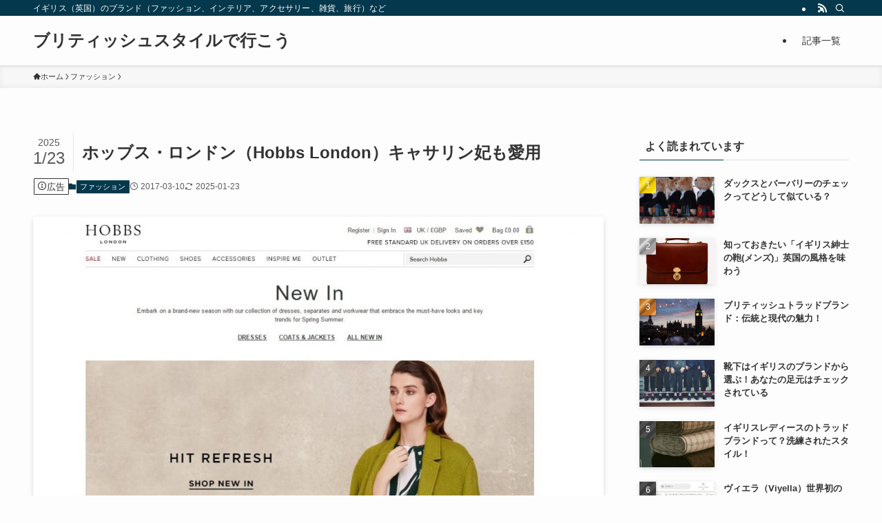

--- FILE ---
content_type: text/html; charset=UTF-8
request_url: https://ukinstyle.com/hobbs/
body_size: 22370
content:
<!DOCTYPE html>
<html lang="ja" data-loaded="false" data-scrolled="false" data-spmenu="closed">
<head>
<meta charset="utf-8">
<meta name="format-detection" content="telephone=no">
<meta http-equiv="X-UA-Compatible" content="IE=edge">
<meta name="viewport" content="width=device-width, viewport-fit=cover">
<title>ホッブス・ロンドン（Hobbs London）キャサリン妃も愛用</title>
<meta name='robots' content='max-image-preview:large' />
	<style>img:is([sizes="auto" i], [sizes^="auto," i]) { contain-intrinsic-size: 3000px 1500px }</style>
	<link rel="alternate" type="application/rss+xml" title="ブリティッシュスタイルで行こう &raquo; フィード" href="https://ukinstyle.com/feed/" />
<script type="text/javascript" id="wpp-js" src="https://ukinstyle.com/wp-content/plugins/wordpress-popular-posts/assets/js/wpp.min.js?ver=7.3.3" data-sampling="0" data-sampling-rate="100" data-api-url="https://ukinstyle.com/wp-json/wordpress-popular-posts" data-post-id="1" data-token="f4d1d6cd21" data-lang="0" data-debug="0"></script>

<!-- SEO SIMPLE PACK 3.6.2 -->
<meta name="description" content="女性らしい大人のファッションを手ごろな価格で。キャサリン妃も愛用のブランドのデザインや販売店など。">
<meta name="keywords" content="ホッブス,ロンドン,キャサリン妃,ケイト妃,Hobbs,London,年齢層,販売店,コート">
<link rel="canonical" href="https://ukinstyle.com/hobbs/">
<meta property="og:locale" content="ja_JP">
<meta property="og:type" content="article">
<meta property="og:image" content="https://ukinstyle.com/wp-content/uploads/2017/03/hobbs.jpg">
<meta property="og:title" content="ホッブス・ロンドン（Hobbs London）キャサリン妃も愛用">
<meta property="og:description" content="女性らしい大人のファッションを手ごろな価格で。キャサリン妃も愛用のブランドのデザインや販売店など。">
<meta property="og:url" content="https://ukinstyle.com/hobbs/">
<meta property="og:site_name" content="ブリティッシュスタイルで行こう">
<meta name="twitter:card" content="summary">
<!-- / SEO SIMPLE PACK -->

<link rel='stylesheet' id='wp-block-library-css' href='https://ukinstyle.com/wp-includes/css/dist/block-library/style.min.css?ver=6.8.3' type='text/css' media='all' />
<link rel='stylesheet' id='swell-icons-css' href='https://ukinstyle.com/wp-content/themes/swell/build/css/swell-icons.css?ver=2.13.0' type='text/css' media='all' />
<link rel='stylesheet' id='main_style-css' href='https://ukinstyle.com/wp-content/themes/swell/build/css/main.css?ver=2.13.0' type='text/css' media='all' />
<link rel='stylesheet' id='swell_blocks-css' href='https://ukinstyle.com/wp-content/themes/swell/build/css/blocks.css?ver=2.13.0' type='text/css' media='all' />
<style id='swell_custom-inline-css' type='text/css'>
:root{--swl-fz--content:4vw;--swl-font_family:"游ゴシック体", "Yu Gothic", YuGothic, "Hiragino Kaku Gothic ProN", "Hiragino Sans", Meiryo, sans-serif;--swl-font_weight:500;--color_main:#04384c;--color_text:#333;--color_link:#1176d4;--color_htag:#04384c;--color_bg:#fdfdfd;--color_gradient1:#d8ffff;--color_gradient2:#87e7ff;--color_main_thin:rgba(5, 70, 95, 0.05 );--color_main_dark:rgba(3, 42, 57, 1 );--color_list_check:#04384c;--color_list_num:#04384c;--color_list_good:#86dd7b;--color_list_triangle:#f4e03a;--color_list_bad:#f36060;--color_faq_q:#d55656;--color_faq_a:#6599b7;--color_icon_good:#3cd250;--color_icon_good_bg:#ecffe9;--color_icon_bad:#4b73eb;--color_icon_bad_bg:#eafaff;--color_icon_info:#f578b4;--color_icon_info_bg:#fff0fa;--color_icon_announce:#ffa537;--color_icon_announce_bg:#fff5f0;--color_icon_pen:#7a7a7a;--color_icon_pen_bg:#f7f7f7;--color_icon_book:#787364;--color_icon_book_bg:#f8f6ef;--color_icon_point:#ffa639;--color_icon_check:#86d67c;--color_icon_batsu:#f36060;--color_icon_hatena:#5295cc;--color_icon_caution:#f7da38;--color_icon_memo:#84878a;--color_deep01:#e44141;--color_deep02:#3d79d5;--color_deep03:#63a84d;--color_deep04:#f09f4d;--color_pale01:#fff2f0;--color_pale02:#f3f8fd;--color_pale03:#f1f9ee;--color_pale04:#fdf9ee;--color_mark_blue:#b7e3ff;--color_mark_green:#bdf9c3;--color_mark_yellow:#fcf69f;--color_mark_orange:#ffddbc;--border01:solid 1px var(--color_main);--border02:double 4px var(--color_main);--border03:dashed 2px var(--color_border);--border04:solid 4px var(--color_gray);--card_posts_thumb_ratio:56.25%;--list_posts_thumb_ratio:61.805%;--big_posts_thumb_ratio:56.25%;--thumb_posts_thumb_ratio:61.805%;--blogcard_thumb_ratio:56.25%;--color_header_bg:#fdfdfd;--color_header_text:#333;--color_footer_bg:#fdfdfd;--color_footer_text:#333;--container_size:1200px;--article_size:900px;--logo_size_sp:48px;--logo_size_pc:40px;--logo_size_pcfix:32px;}.swl-cell-bg[data-icon="doubleCircle"]{--cell-icon-color:#ffc977}.swl-cell-bg[data-icon="circle"]{--cell-icon-color:#94e29c}.swl-cell-bg[data-icon="triangle"]{--cell-icon-color:#eeda2f}.swl-cell-bg[data-icon="close"]{--cell-icon-color:#ec9191}.swl-cell-bg[data-icon="hatena"]{--cell-icon-color:#93c9da}.swl-cell-bg[data-icon="check"]{--cell-icon-color:#94e29c}.swl-cell-bg[data-icon="line"]{--cell-icon-color:#9b9b9b}.cap_box[data-colset="col1"]{--capbox-color:#f59b5f;--capbox-color--bg:#fff8eb}.cap_box[data-colset="col2"]{--capbox-color:#5fb9f5;--capbox-color--bg:#edf5ff}.cap_box[data-colset="col3"]{--capbox-color:#2fcd90;--capbox-color--bg:#eafaf2}.red_{--the-btn-color:#f74a4a;--the-btn-color2:#ffbc49;--the-solid-shadow: rgba(185, 56, 56, 1 )}.blue_{--the-btn-color:#338df4;--the-btn-color2:#35eaff;--the-solid-shadow: rgba(38, 106, 183, 1 )}.green_{--the-btn-color:#62d847;--the-btn-color2:#7bf7bd;--the-solid-shadow: rgba(74, 162, 53, 1 )}.is-style-btn_normal{--the-btn-radius:80px}.is-style-btn_solid{--the-btn-radius:80px}.is-style-btn_shiny{--the-btn-radius:80px}.is-style-btn_line{--the-btn-radius:80px}.post_content blockquote{padding:1.5em 2em 1.5em 3em}.post_content blockquote::before{content:"";display:block;width:5px;height:calc(100% - 3em);top:1.5em;left:1.5em;border-left:solid 1px rgba(180,180,180,.75);border-right:solid 1px rgba(180,180,180,.75);}.mark_blue{background:-webkit-linear-gradient(transparent 64%,var(--color_mark_blue) 0%);background:linear-gradient(transparent 64%,var(--color_mark_blue) 0%)}.mark_green{background:-webkit-linear-gradient(transparent 64%,var(--color_mark_green) 0%);background:linear-gradient(transparent 64%,var(--color_mark_green) 0%)}.mark_yellow{background:-webkit-linear-gradient(transparent 64%,var(--color_mark_yellow) 0%);background:linear-gradient(transparent 64%,var(--color_mark_yellow) 0%)}.mark_orange{background:-webkit-linear-gradient(transparent 64%,var(--color_mark_orange) 0%);background:linear-gradient(transparent 64%,var(--color_mark_orange) 0%)}[class*="is-style-icon_"]{color:#333;border-width:0}[class*="is-style-big_icon_"]{border-width:2px;border-style:solid}[data-col="gray"] .c-balloon__text{background:#f7f7f7;border-color:#ccc}[data-col="gray"] .c-balloon__before{border-right-color:#f7f7f7}[data-col="green"] .c-balloon__text{background:#d1f8c2;border-color:#9ddd93}[data-col="green"] .c-balloon__before{border-right-color:#d1f8c2}[data-col="blue"] .c-balloon__text{background:#e2f6ff;border-color:#93d2f0}[data-col="blue"] .c-balloon__before{border-right-color:#e2f6ff}[data-col="red"] .c-balloon__text{background:#ffebeb;border-color:#f48789}[data-col="red"] .c-balloon__before{border-right-color:#ffebeb}[data-col="yellow"] .c-balloon__text{background:#f9f7d2;border-color:#fbe593}[data-col="yellow"] .c-balloon__before{border-right-color:#f9f7d2}.-type-list2 .p-postList__body::after,.-type-big .p-postList__body::after{content: "READ MORE »";}.c-postThumb__cat{background-color:#04384c;color:#fff;background-image: repeating-linear-gradient(-45deg,rgba(255,255,255,.1),rgba(255,255,255,.1) 6px,transparent 6px,transparent 12px)}.post_content h2:where(:not([class^="swell-block-"]):not(.faq_q):not(.p-postList__title)){background:var(--color_htag);padding:.75em 1em;color:#fff}.post_content h2:where(:not([class^="swell-block-"]):not(.faq_q):not(.p-postList__title))::before{position:absolute;display:block;pointer-events:none;content:"";top:-4px;left:0;width:100%;height:calc(100% + 4px);box-sizing:content-box;border-top:solid 2px var(--color_htag);border-bottom:solid 2px var(--color_htag)}.post_content h3:where(:not([class^="swell-block-"]):not(.faq_q):not(.p-postList__title)){padding:0 .5em .5em}.post_content h3:where(:not([class^="swell-block-"]):not(.faq_q):not(.p-postList__title))::before{content:"";width:100%;height:2px;background: repeating-linear-gradient(90deg, var(--color_htag) 0%, var(--color_htag) 29.3%, rgba(150,150,150,.2) 29.3%, rgba(150,150,150,.2) 100%)}.post_content h4:where(:not([class^="swell-block-"]):not(.faq_q):not(.p-postList__title)){padding:0 0 0 16px;border-left:solid 2px var(--color_htag)}.l-header{box-shadow: 0 1px 4px rgba(0,0,0,.12)}.l-header__bar{color:#fff;background:var(--color_main)}.l-header__menuBtn{order:1}.l-header__customBtn{order:3}.c-gnav a::after{background:var(--color_main);width:100%;height:2px;transform:scaleX(0)}.p-spHeadMenu .menu-item.-current{border-bottom-color:var(--color_main)}.c-gnav > li:hover > a::after,.c-gnav > .-current > a::after{transform: scaleX(1)}.c-gnav .sub-menu{color:#333;background:#fff}.l-fixHeader::before{opacity:1}#pagetop{border-radius:50%}.c-widget__title.-spmenu{padding:.5em .75em;border-radius:var(--swl-radius--2, 0px);background:var(--color_main);color:#fff;}.c-widget__title.-footer{padding:.5em}.c-widget__title.-footer::before{content:"";bottom:0;left:0;width:40%;z-index:1;background:var(--color_main)}.c-widget__title.-footer::after{content:"";bottom:0;left:0;width:100%;background:var(--color_border)}.c-secTitle{border-left:solid 2px var(--color_main);padding:0em .75em}.p-spMenu{color:#333}.p-spMenu__inner::before{background:#fdfdfd;opacity:1}.p-spMenu__overlay{background:#000;opacity:0.6}[class*="page-numbers"]{color:#fff;background-color:#dedede}a{text-decoration: none}.l-topTitleArea.c-filterLayer::before{background-color:#000;opacity:0.2;content:""}@media screen and (min-width: 960px){:root{}}@media screen and (max-width: 959px){:root{}.l-header__logo{order:2;text-align:center}}@media screen and (min-width: 600px){:root{--swl-fz--content:16px;}}@media screen and (max-width: 599px){:root{}}@media (min-width: 1108px) {.alignwide{left:-100px;width:calc(100% + 200px);}}@media (max-width: 1108px) {.-sidebar-off .swell-block-fullWide__inner.l-container .alignwide{left:0px;width:100%;}}.l-fixHeader .l-fixHeader__gnav{order:0}[data-scrolled=true] .l-fixHeader[data-ready]{opacity:1;-webkit-transform:translateY(0)!important;transform:translateY(0)!important;visibility:visible}.-body-solid .l-fixHeader{box-shadow:0 2px 4px var(--swl-color_shadow)}.l-fixHeader__inner{align-items:stretch;color:var(--color_header_text);display:flex;padding-bottom:0;padding-top:0;position:relative;z-index:1}.l-fixHeader__logo{align-items:center;display:flex;line-height:1;margin-right:24px;order:0;padding:16px 0}.is-style-btn_normal a,.is-style-btn_shiny a{box-shadow:var(--swl-btn_shadow)}.c-shareBtns__btn,.is-style-balloon>.c-tabList .c-tabList__button,.p-snsCta,[class*=page-numbers]{box-shadow:var(--swl-box_shadow)}.p-articleThumb__img,.p-articleThumb__youtube{box-shadow:var(--swl-img_shadow)}.p-pickupBanners__item .c-bannerLink,.p-postList__thumb{box-shadow:0 2px 8px rgba(0,0,0,.1),0 4px 4px -4px rgba(0,0,0,.1)}.p-postList.-w-ranking li:before{background-image:repeating-linear-gradient(-45deg,hsla(0,0%,100%,.1),hsla(0,0%,100%,.1) 6px,transparent 0,transparent 12px);box-shadow:1px 1px 4px rgba(0,0,0,.2)}.l-header__bar{position:relative;width:100%}.l-header__bar .c-catchphrase{color:inherit;font-size:12px;letter-spacing:var(--swl-letter_spacing,.2px);line-height:14px;margin-right:auto;overflow:hidden;padding:4px 0;white-space:nowrap;width:50%}.l-header__bar .c-iconList .c-iconList__link{margin:0;padding:4px 6px}.l-header__barInner{align-items:center;display:flex;justify-content:flex-end}@media (min-width:960px){.-series .l-header__inner{align-items:stretch;display:flex}.-series .l-header__logo{align-items:center;display:flex;flex-wrap:wrap;margin-right:24px;padding:16px 0}.-series .l-header__logo .c-catchphrase{font-size:13px;padding:4px 0}.-series .c-headLogo{margin-right:16px}.-series-right .l-header__inner{justify-content:space-between}.-series-right .c-gnavWrap{margin-left:auto}.-series-right .w-header{margin-left:12px}.-series-left .w-header{margin-left:auto}}@media (min-width:960px) and (min-width:600px){.-series .c-headLogo{max-width:400px}}.c-gnav .sub-menu a:before,.c-listMenu a:before{-webkit-font-smoothing:antialiased;-moz-osx-font-smoothing:grayscale;font-family:icomoon!important;font-style:normal;font-variant:normal;font-weight:400;line-height:1;text-transform:none}.c-submenuToggleBtn{display:none}.c-listMenu a{padding:.75em 1em .75em 1.5em;transition:padding .25s}.c-listMenu a:hover{padding-left:1.75em;padding-right:.75em}.c-gnav .sub-menu a:before,.c-listMenu a:before{color:inherit;content:"\e921";display:inline-block;left:2px;position:absolute;top:50%;-webkit-transform:translateY(-50%);transform:translateY(-50%);vertical-align:middle}.widget_categories>ul>.cat-item>a,.wp-block-categories-list>li>a{padding-left:1.75em}.c-listMenu .children,.c-listMenu .sub-menu{margin:0}.c-listMenu .children a,.c-listMenu .sub-menu a{font-size:.9em;padding-left:2.5em}.c-listMenu .children a:before,.c-listMenu .sub-menu a:before{left:1em}.c-listMenu .children a:hover,.c-listMenu .sub-menu a:hover{padding-left:2.75em}.c-listMenu .children ul a,.c-listMenu .sub-menu ul a{padding-left:3.25em}.c-listMenu .children ul a:before,.c-listMenu .sub-menu ul a:before{left:1.75em}.c-listMenu .children ul a:hover,.c-listMenu .sub-menu ul a:hover{padding-left:3.5em}.c-gnav li:hover>.sub-menu{opacity:1;visibility:visible}.c-gnav .sub-menu:before{background:inherit;content:"";height:100%;left:0;position:absolute;top:0;width:100%;z-index:0}.c-gnav .sub-menu .sub-menu{left:100%;top:0;z-index:-1}.c-gnav .sub-menu a{padding-left:2em}.c-gnav .sub-menu a:before{left:.5em}.c-gnav .sub-menu a:hover .ttl{left:4px}:root{--color_content_bg:var(--color_bg);}.c-widget__title.-side{padding:.5em}.c-widget__title.-side::before{content:"";bottom:0;left:0;width:40%;z-index:1;background:var(--color_main)}.c-widget__title.-side::after{content:"";bottom:0;left:0;width:100%;background:var(--color_border)}.c-shareBtns__item:not(:last-child){margin-right:4px}.c-shareBtns__btn{padding:8px 0}@media screen and (min-width: 960px){:root{}}@media screen and (max-width: 959px){:root{}}@media screen and (min-width: 600px){:root{}}@media screen and (max-width: 599px){:root{}}.swell-block-fullWide__inner.l-container{--swl-fw_inner_pad:var(--swl-pad_container,0px)}@media (min-width:960px){.-sidebar-on .l-content .alignfull,.-sidebar-on .l-content .alignwide{left:-16px;width:calc(100% + 32px)}.swell-block-fullWide__inner.l-article{--swl-fw_inner_pad:var(--swl-pad_post_content,0px)}.-sidebar-on .swell-block-fullWide__inner .alignwide{left:0;width:100%}.-sidebar-on .swell-block-fullWide__inner .alignfull{left:calc(0px - var(--swl-fw_inner_pad, 0))!important;margin-left:0!important;margin-right:0!important;width:calc(100% + var(--swl-fw_inner_pad, 0)*2)!important}}.p-relatedPosts .p-postList__item{margin-bottom:1.5em}.p-relatedPosts .p-postList__times,.p-relatedPosts .p-postList__times>:last-child{margin-right:0}@media (min-width:600px){.p-relatedPosts .p-postList__item{width:33.33333%}}@media screen and (min-width:600px) and (max-width:1239px){.p-relatedPosts .p-postList__item:nth-child(7),.p-relatedPosts .p-postList__item:nth-child(8){display:none}}@media screen and (min-width:1240px){.p-relatedPosts .p-postList__item{width:25%}}.-index-off .p-toc,.swell-toc-placeholder:empty{display:none}.p-toc.-modal{height:100%;margin:0;overflow-y:auto;padding:0}#main_content .p-toc{border-radius:var(--swl-radius--2,0);margin:4em auto;max-width:800px}#sidebar .p-toc{margin-top:-.5em}.p-toc .__pn:before{content:none!important;counter-increment:none}.p-toc .__prev{margin:0 0 1em}.p-toc .__next{margin:1em 0 0}.p-toc.is-omitted:not([data-omit=ct]) [data-level="2"] .p-toc__childList{height:0;margin-bottom:-.5em;visibility:hidden}.p-toc.is-omitted:not([data-omit=nest]){position:relative}.p-toc.is-omitted:not([data-omit=nest]):before{background:linear-gradient(hsla(0,0%,100%,0),var(--color_bg));bottom:5em;content:"";height:4em;left:0;opacity:.75;pointer-events:none;position:absolute;width:100%;z-index:1}.p-toc.is-omitted:not([data-omit=nest]):after{background:var(--color_bg);bottom:0;content:"";height:5em;left:0;opacity:.75;position:absolute;width:100%;z-index:1}.p-toc.is-omitted:not([data-omit=nest]) .__next,.p-toc.is-omitted:not([data-omit=nest]) [data-omit="1"]{display:none}.p-toc .p-toc__expandBtn{background-color:#f7f7f7;border:rgba(0,0,0,.2);border-radius:5em;box-shadow:0 0 0 1px #bbb;color:#333;display:block;font-size:14px;line-height:1.5;margin:.75em auto 0;min-width:6em;padding:.5em 1em;position:relative;transition:box-shadow .25s;z-index:2}.p-toc[data-omit=nest] .p-toc__expandBtn{display:inline-block;font-size:13px;margin:0 0 0 1.25em;padding:.5em .75em}.p-toc:not([data-omit=nest]) .p-toc__expandBtn:after,.p-toc:not([data-omit=nest]) .p-toc__expandBtn:before{border-top-color:inherit;border-top-style:dotted;border-top-width:3px;content:"";display:block;height:1px;position:absolute;top:calc(50% - 1px);transition:border-color .25s;width:100%;width:22px}.p-toc:not([data-omit=nest]) .p-toc__expandBtn:before{right:calc(100% + 1em)}.p-toc:not([data-omit=nest]) .p-toc__expandBtn:after{left:calc(100% + 1em)}.p-toc.is-expanded .p-toc__expandBtn{border-color:transparent}.p-toc__ttl{display:block;font-size:1.2em;line-height:1;position:relative;text-align:center}.p-toc__ttl:before{content:"\e918";display:inline-block;font-family:icomoon;margin-right:.5em;padding-bottom:2px;vertical-align:middle}#index_modal .p-toc__ttl{margin-bottom:.5em}.p-toc__list li{line-height:1.6}.p-toc__list>li+li{margin-top:.5em}.p-toc__list .p-toc__childList{padding-left:.5em}.p-toc__list [data-level="3"]{font-size:.9em}.p-toc__list .mininote{display:none}.post_content .p-toc__list{padding-left:0}#sidebar .p-toc__list{margin-bottom:0}#sidebar .p-toc__list .p-toc__childList{padding-left:0}.p-toc__link{color:inherit;font-size:inherit;text-decoration:none}.p-toc__link:hover{opacity:.8}.p-toc.-simple{border:1px solid var(--color_border);padding:1.25em}.p-toc.-simple .p-toc__ttl{border-bottom:1px dashed var(--color_border);margin-bottom:1em;padding:0 .5em .75em;text-align:left}@media (min-width:960px){#main_content .p-toc{width:92%}}@media (hover:hover){.p-toc .p-toc__expandBtn:hover{border-color:transparent;box-shadow:0 0 0 2px currentcolor}}.p-pnLinks{align-items:stretch;display:flex;justify-content:space-between;margin:2em 0}.p-pnLinks__item{font-size:3vw;position:relative;width:49%}.p-pnLinks__item:before{content:"";display:block;height:.5em;pointer-events:none;position:absolute;top:50%;width:.5em;z-index:1}.p-pnLinks__item.-prev:before{border-bottom:1px solid;border-left:1px solid;left:.35em;-webkit-transform:rotate(45deg) translateY(-50%);transform:rotate(45deg) translateY(-50%)}.p-pnLinks__item.-prev .p-pnLinks__thumb{margin-right:8px}.p-pnLinks__item.-next .p-pnLinks__link{justify-content:flex-end}.p-pnLinks__item.-next:before{border-bottom:1px solid;border-right:1px solid;right:.35em;-webkit-transform:rotate(-45deg) translateY(-50%);transform:rotate(-45deg) translateY(-50%)}.p-pnLinks__item.-next .p-pnLinks__thumb{margin-left:8px;order:2}.p-pnLinks__item.-next:first-child{margin-left:auto}.p-pnLinks__link{align-items:center;border-radius:var(--swl-radius--2,0);color:inherit;display:flex;height:100%;line-height:1.4;min-height:4em;padding:.6em 1em .5em;position:relative;text-decoration:none;transition:box-shadow .25s;width:100%}.p-pnLinks__thumb{border-radius:var(--swl-radius--4,0);height:32px;-o-object-fit:cover;object-fit:cover;width:48px}.p-pnLinks .-prev .p-pnLinks__link{border-left:1.25em solid var(--color_main)}.p-pnLinks .-prev:before{color:#fff}.p-pnLinks .-next .p-pnLinks__link{border-right:1.25em solid var(--color_main)}.p-pnLinks .-next:before{color:#fff}@media not all and (min-width:960px){.p-pnLinks.-thumb-on{display:block}.p-pnLinks.-thumb-on .p-pnLinks__item{width:100%}}@media (min-width:600px){.p-pnLinks__item{font-size:13px}.p-pnLinks__thumb{height:48px;width:72px}.p-pnLinks__title{transition:-webkit-transform .25s;transition:transform .25s;transition:transform .25s,-webkit-transform .25s}.-prev>.p-pnLinks__link:hover .p-pnLinks__title{-webkit-transform:translateX(4px);transform:translateX(4px)}.-next>.p-pnLinks__link:hover .p-pnLinks__title{-webkit-transform:translateX(-4px);transform:translateX(-4px)}.p-pnLinks .-prev .p-pnLinks__link:hover{box-shadow:1px 1px 2px var(--swl-color_shadow)}.p-pnLinks .-next .p-pnLinks__link:hover{box-shadow:-1px 1px 2px var(--swl-color_shadow)}}
</style>
<link rel='stylesheet' id='swell-parts/footer-css' href='https://ukinstyle.com/wp-content/themes/swell/build/css/modules/parts/footer.css?ver=2.13.0' type='text/css' media='all' />
<link rel='stylesheet' id='swell-page/single-css' href='https://ukinstyle.com/wp-content/themes/swell/build/css/modules/page/single.css?ver=2.13.0' type='text/css' media='all' />
<style id='classic-theme-styles-inline-css' type='text/css'>
/*! This file is auto-generated */
.wp-block-button__link{color:#fff;background-color:#32373c;border-radius:9999px;box-shadow:none;text-decoration:none;padding:calc(.667em + 2px) calc(1.333em + 2px);font-size:1.125em}.wp-block-file__button{background:#32373c;color:#fff;text-decoration:none}
</style>
<style id='rinkerg-gutenberg-rinker-style-inline-css' type='text/css'>
.wp-block-create-block-block{background-color:#21759b;color:#fff;padding:2px}

</style>
<style id='global-styles-inline-css' type='text/css'>
:root{--wp--preset--aspect-ratio--square: 1;--wp--preset--aspect-ratio--4-3: 4/3;--wp--preset--aspect-ratio--3-4: 3/4;--wp--preset--aspect-ratio--3-2: 3/2;--wp--preset--aspect-ratio--2-3: 2/3;--wp--preset--aspect-ratio--16-9: 16/9;--wp--preset--aspect-ratio--9-16: 9/16;--wp--preset--color--black: #000;--wp--preset--color--cyan-bluish-gray: #abb8c3;--wp--preset--color--white: #fff;--wp--preset--color--pale-pink: #f78da7;--wp--preset--color--vivid-red: #cf2e2e;--wp--preset--color--luminous-vivid-orange: #ff6900;--wp--preset--color--luminous-vivid-amber: #fcb900;--wp--preset--color--light-green-cyan: #7bdcb5;--wp--preset--color--vivid-green-cyan: #00d084;--wp--preset--color--pale-cyan-blue: #8ed1fc;--wp--preset--color--vivid-cyan-blue: #0693e3;--wp--preset--color--vivid-purple: #9b51e0;--wp--preset--color--swl-main: var(--color_main);--wp--preset--color--swl-main-thin: var(--color_main_thin);--wp--preset--color--swl-gray: var(--color_gray);--wp--preset--color--swl-deep-01: var(--color_deep01);--wp--preset--color--swl-deep-02: var(--color_deep02);--wp--preset--color--swl-deep-03: var(--color_deep03);--wp--preset--color--swl-deep-04: var(--color_deep04);--wp--preset--color--swl-pale-01: var(--color_pale01);--wp--preset--color--swl-pale-02: var(--color_pale02);--wp--preset--color--swl-pale-03: var(--color_pale03);--wp--preset--color--swl-pale-04: var(--color_pale04);--wp--preset--gradient--vivid-cyan-blue-to-vivid-purple: linear-gradient(135deg,rgba(6,147,227,1) 0%,rgb(155,81,224) 100%);--wp--preset--gradient--light-green-cyan-to-vivid-green-cyan: linear-gradient(135deg,rgb(122,220,180) 0%,rgb(0,208,130) 100%);--wp--preset--gradient--luminous-vivid-amber-to-luminous-vivid-orange: linear-gradient(135deg,rgba(252,185,0,1) 0%,rgba(255,105,0,1) 100%);--wp--preset--gradient--luminous-vivid-orange-to-vivid-red: linear-gradient(135deg,rgba(255,105,0,1) 0%,rgb(207,46,46) 100%);--wp--preset--gradient--very-light-gray-to-cyan-bluish-gray: linear-gradient(135deg,rgb(238,238,238) 0%,rgb(169,184,195) 100%);--wp--preset--gradient--cool-to-warm-spectrum: linear-gradient(135deg,rgb(74,234,220) 0%,rgb(151,120,209) 20%,rgb(207,42,186) 40%,rgb(238,44,130) 60%,rgb(251,105,98) 80%,rgb(254,248,76) 100%);--wp--preset--gradient--blush-light-purple: linear-gradient(135deg,rgb(255,206,236) 0%,rgb(152,150,240) 100%);--wp--preset--gradient--blush-bordeaux: linear-gradient(135deg,rgb(254,205,165) 0%,rgb(254,45,45) 50%,rgb(107,0,62) 100%);--wp--preset--gradient--luminous-dusk: linear-gradient(135deg,rgb(255,203,112) 0%,rgb(199,81,192) 50%,rgb(65,88,208) 100%);--wp--preset--gradient--pale-ocean: linear-gradient(135deg,rgb(255,245,203) 0%,rgb(182,227,212) 50%,rgb(51,167,181) 100%);--wp--preset--gradient--electric-grass: linear-gradient(135deg,rgb(202,248,128) 0%,rgb(113,206,126) 100%);--wp--preset--gradient--midnight: linear-gradient(135deg,rgb(2,3,129) 0%,rgb(40,116,252) 100%);--wp--preset--font-size--small: 0.9em;--wp--preset--font-size--medium: 1.1em;--wp--preset--font-size--large: 1.25em;--wp--preset--font-size--x-large: 42px;--wp--preset--font-size--xs: 0.75em;--wp--preset--font-size--huge: 1.6em;--wp--preset--spacing--20: 0.44rem;--wp--preset--spacing--30: 0.67rem;--wp--preset--spacing--40: 1rem;--wp--preset--spacing--50: 1.5rem;--wp--preset--spacing--60: 2.25rem;--wp--preset--spacing--70: 3.38rem;--wp--preset--spacing--80: 5.06rem;--wp--preset--shadow--natural: 6px 6px 9px rgba(0, 0, 0, 0.2);--wp--preset--shadow--deep: 12px 12px 50px rgba(0, 0, 0, 0.4);--wp--preset--shadow--sharp: 6px 6px 0px rgba(0, 0, 0, 0.2);--wp--preset--shadow--outlined: 6px 6px 0px -3px rgba(255, 255, 255, 1), 6px 6px rgba(0, 0, 0, 1);--wp--preset--shadow--crisp: 6px 6px 0px rgba(0, 0, 0, 1);}:where(.is-layout-flex){gap: 0.5em;}:where(.is-layout-grid){gap: 0.5em;}body .is-layout-flex{display: flex;}.is-layout-flex{flex-wrap: wrap;align-items: center;}.is-layout-flex > :is(*, div){margin: 0;}body .is-layout-grid{display: grid;}.is-layout-grid > :is(*, div){margin: 0;}:where(.wp-block-columns.is-layout-flex){gap: 2em;}:where(.wp-block-columns.is-layout-grid){gap: 2em;}:where(.wp-block-post-template.is-layout-flex){gap: 1.25em;}:where(.wp-block-post-template.is-layout-grid){gap: 1.25em;}.has-black-color{color: var(--wp--preset--color--black) !important;}.has-cyan-bluish-gray-color{color: var(--wp--preset--color--cyan-bluish-gray) !important;}.has-white-color{color: var(--wp--preset--color--white) !important;}.has-pale-pink-color{color: var(--wp--preset--color--pale-pink) !important;}.has-vivid-red-color{color: var(--wp--preset--color--vivid-red) !important;}.has-luminous-vivid-orange-color{color: var(--wp--preset--color--luminous-vivid-orange) !important;}.has-luminous-vivid-amber-color{color: var(--wp--preset--color--luminous-vivid-amber) !important;}.has-light-green-cyan-color{color: var(--wp--preset--color--light-green-cyan) !important;}.has-vivid-green-cyan-color{color: var(--wp--preset--color--vivid-green-cyan) !important;}.has-pale-cyan-blue-color{color: var(--wp--preset--color--pale-cyan-blue) !important;}.has-vivid-cyan-blue-color{color: var(--wp--preset--color--vivid-cyan-blue) !important;}.has-vivid-purple-color{color: var(--wp--preset--color--vivid-purple) !important;}.has-black-background-color{background-color: var(--wp--preset--color--black) !important;}.has-cyan-bluish-gray-background-color{background-color: var(--wp--preset--color--cyan-bluish-gray) !important;}.has-white-background-color{background-color: var(--wp--preset--color--white) !important;}.has-pale-pink-background-color{background-color: var(--wp--preset--color--pale-pink) !important;}.has-vivid-red-background-color{background-color: var(--wp--preset--color--vivid-red) !important;}.has-luminous-vivid-orange-background-color{background-color: var(--wp--preset--color--luminous-vivid-orange) !important;}.has-luminous-vivid-amber-background-color{background-color: var(--wp--preset--color--luminous-vivid-amber) !important;}.has-light-green-cyan-background-color{background-color: var(--wp--preset--color--light-green-cyan) !important;}.has-vivid-green-cyan-background-color{background-color: var(--wp--preset--color--vivid-green-cyan) !important;}.has-pale-cyan-blue-background-color{background-color: var(--wp--preset--color--pale-cyan-blue) !important;}.has-vivid-cyan-blue-background-color{background-color: var(--wp--preset--color--vivid-cyan-blue) !important;}.has-vivid-purple-background-color{background-color: var(--wp--preset--color--vivid-purple) !important;}.has-black-border-color{border-color: var(--wp--preset--color--black) !important;}.has-cyan-bluish-gray-border-color{border-color: var(--wp--preset--color--cyan-bluish-gray) !important;}.has-white-border-color{border-color: var(--wp--preset--color--white) !important;}.has-pale-pink-border-color{border-color: var(--wp--preset--color--pale-pink) !important;}.has-vivid-red-border-color{border-color: var(--wp--preset--color--vivid-red) !important;}.has-luminous-vivid-orange-border-color{border-color: var(--wp--preset--color--luminous-vivid-orange) !important;}.has-luminous-vivid-amber-border-color{border-color: var(--wp--preset--color--luminous-vivid-amber) !important;}.has-light-green-cyan-border-color{border-color: var(--wp--preset--color--light-green-cyan) !important;}.has-vivid-green-cyan-border-color{border-color: var(--wp--preset--color--vivid-green-cyan) !important;}.has-pale-cyan-blue-border-color{border-color: var(--wp--preset--color--pale-cyan-blue) !important;}.has-vivid-cyan-blue-border-color{border-color: var(--wp--preset--color--vivid-cyan-blue) !important;}.has-vivid-purple-border-color{border-color: var(--wp--preset--color--vivid-purple) !important;}.has-vivid-cyan-blue-to-vivid-purple-gradient-background{background: var(--wp--preset--gradient--vivid-cyan-blue-to-vivid-purple) !important;}.has-light-green-cyan-to-vivid-green-cyan-gradient-background{background: var(--wp--preset--gradient--light-green-cyan-to-vivid-green-cyan) !important;}.has-luminous-vivid-amber-to-luminous-vivid-orange-gradient-background{background: var(--wp--preset--gradient--luminous-vivid-amber-to-luminous-vivid-orange) !important;}.has-luminous-vivid-orange-to-vivid-red-gradient-background{background: var(--wp--preset--gradient--luminous-vivid-orange-to-vivid-red) !important;}.has-very-light-gray-to-cyan-bluish-gray-gradient-background{background: var(--wp--preset--gradient--very-light-gray-to-cyan-bluish-gray) !important;}.has-cool-to-warm-spectrum-gradient-background{background: var(--wp--preset--gradient--cool-to-warm-spectrum) !important;}.has-blush-light-purple-gradient-background{background: var(--wp--preset--gradient--blush-light-purple) !important;}.has-blush-bordeaux-gradient-background{background: var(--wp--preset--gradient--blush-bordeaux) !important;}.has-luminous-dusk-gradient-background{background: var(--wp--preset--gradient--luminous-dusk) !important;}.has-pale-ocean-gradient-background{background: var(--wp--preset--gradient--pale-ocean) !important;}.has-electric-grass-gradient-background{background: var(--wp--preset--gradient--electric-grass) !important;}.has-midnight-gradient-background{background: var(--wp--preset--gradient--midnight) !important;}.has-small-font-size{font-size: var(--wp--preset--font-size--small) !important;}.has-medium-font-size{font-size: var(--wp--preset--font-size--medium) !important;}.has-large-font-size{font-size: var(--wp--preset--font-size--large) !important;}.has-x-large-font-size{font-size: var(--wp--preset--font-size--x-large) !important;}
:where(.wp-block-post-template.is-layout-flex){gap: 1.25em;}:where(.wp-block-post-template.is-layout-grid){gap: 1.25em;}
:where(.wp-block-columns.is-layout-flex){gap: 2em;}:where(.wp-block-columns.is-layout-grid){gap: 2em;}
:root :where(.wp-block-pullquote){font-size: 1.5em;line-height: 1.6;}
</style>
<link rel='stylesheet' id='wordpress-popular-posts-css-css' href='https://ukinstyle.com/wp-content/plugins/wordpress-popular-posts/assets/css/wpp.css?ver=7.3.3' type='text/css' media='all' />
<link rel='stylesheet' id='yyi_rinker_stylesheet-css' href='https://ukinstyle.com/wp-content/plugins/yyi-rinker/css/style.css?v=1.11.1&#038;ver=6.8.3' type='text/css' media='all' />
<link rel='stylesheet' id='child_style-css' href='https://ukinstyle.com/wp-content/themes/swell_child/style.css?ver=2025010794255' type='text/css' media='all' />
<link rel='stylesheet' id='ponhiro-blocks-front-css' href='https://ukinstyle.com/wp-content/plugins/useful-blocks/dist/css/front.css?ver=1.7.4' type='text/css' media='all' />
<style id='ponhiro-blocks-front-inline-css' type='text/css'>
:root{--pb_colset_yellow:#fdc44f;--pb_colset_yellow_thin:#fef9ed;--pb_colset_yellow_dark:#b4923a;--pb_colset_pink:#fd9392;--pb_colset_pink_thin:#ffefef;--pb_colset_pink_dark:#d07373;--pb_colset_green:#91c13e;--pb_colset_green_thin:#f2f8e8;--pb_colset_green_dark:#61841f;--pb_colset_blue:#6fc7e1;--pb_colset_blue_thin:#f0f9fc;--pb_colset_blue_dark:#419eb9;--pb_colset_cvbox_01_bg:#f5f5f5;--pb_colset_cvbox_01_list:#3190b7;--pb_colset_cvbox_01_btn:#91c13e;--pb_colset_cvbox_01_shadow:#628328;--pb_colset_cvbox_01_note:#fdc44f;--pb_colset_compare_01_l:#6fc7e1;--pb_colset_compare_01_l_bg:#f0f9fc;--pb_colset_compare_01_r:#ffa883;--pb_colset_compare_01_r_bg:#fff6f2;--pb_colset_iconbox_01:#6e828a;--pb_colset_iconbox_01_bg:#fff;--pb_colset_iconbox_01_icon:#ee8f81;--pb_colset_bargraph_01:#9dd9dd;--pb_colset_bargraph_01_bg:#fafafa;--pb_colset_bar_01:#f8db92;--pb_colset_bar_02:#fda9a8;--pb_colset_bar_03:#bdda8b;--pb_colset_bar_04:#a1c6f1;--pb_colset_rating_01_bg:#fafafa;--pb_colset_rating_01_text:#71828a;--pb_colset_rating_01_label:#71828a;--pb_colset_rating_01_point:#ee8f81;}.pb-iconbox__figure[data-iconset="01"]{background-image: url(https://ukinstyle.com/wp-content/plugins/useful-blocks/assets/img/a_person.png)}.pb-iconbox__figure[data-iconset="02"]{background-image: url(https://ukinstyle.com/wp-content/plugins/useful-blocks/assets/img/a_person.png)}.pb-iconbox__figure[data-iconset="03"]{background-image: url(https://ukinstyle.com/wp-content/plugins/useful-blocks/assets/img/a_person.png)}.pb-iconbox__figure[data-iconset="04"]{background-image: url(https://ukinstyle.com/wp-content/plugins/useful-blocks/assets/img/a_person.png)}
</style>
<link rel='stylesheet' id='pochipp-front-css' href='https://ukinstyle.com/wp-content/plugins/pochipp/dist/css/style.css?ver=1.17.1' type='text/css' media='all' />

<noscript><link href="https://ukinstyle.com/wp-content/themes/swell/build/css/noscript.css" rel="stylesheet"></noscript>
<link rel="https://api.w.org/" href="https://ukinstyle.com/wp-json/" /><link rel="alternate" title="JSON" type="application/json" href="https://ukinstyle.com/wp-json/wp/v2/posts/1" /><link rel='shortlink' href='https://ukinstyle.com/?p=1' />
            <style id="wpp-loading-animation-styles">@-webkit-keyframes bgslide{from{background-position-x:0}to{background-position-x:-200%}}@keyframes bgslide{from{background-position-x:0}to{background-position-x:-200%}}.wpp-widget-block-placeholder,.wpp-shortcode-placeholder{margin:0 auto;width:60px;height:3px;background:#dd3737;background:linear-gradient(90deg,#dd3737 0%,#571313 10%,#dd3737 100%);background-size:200% auto;border-radius:3px;-webkit-animation:bgslide 1s infinite linear;animation:bgslide 1s infinite linear}</style>
            <script type="text/javascript" language="javascript">
    var vc_pid = "888991549";
</script><script type="text/javascript" src="//aml.valuecommerce.com/vcdal.js" async></script><style>
.yyi-rinker-images {
    display: flex;
    justify-content: center;
    align-items: center;
    position: relative;

}
div.yyi-rinker-image img.yyi-rinker-main-img.hidden {
    display: none;
}

.yyi-rinker-images-arrow {
    cursor: pointer;
    position: absolute;
    top: 50%;
    display: block;
    margin-top: -11px;
    opacity: 0.6;
    width: 22px;
}

.yyi-rinker-images-arrow-left{
    left: -10px;
}
.yyi-rinker-images-arrow-right{
    right: -10px;
}

.yyi-rinker-images-arrow-left.hidden {
    display: none;
}

.yyi-rinker-images-arrow-right.hidden {
    display: none;
}
div.yyi-rinker-contents.yyi-rinker-design-tate  div.yyi-rinker-box{
    flex-direction: column;
}

div.yyi-rinker-contents.yyi-rinker-design-slim div.yyi-rinker-box .yyi-rinker-links {
    flex-direction: column;
}

div.yyi-rinker-contents.yyi-rinker-design-slim div.yyi-rinker-info {
    width: 100%;
}

div.yyi-rinker-contents.yyi-rinker-design-slim .yyi-rinker-title {
    text-align: center;
}

div.yyi-rinker-contents.yyi-rinker-design-slim .yyi-rinker-links {
    text-align: center;
}
div.yyi-rinker-contents.yyi-rinker-design-slim .yyi-rinker-image {
    margin: auto;
}

div.yyi-rinker-contents.yyi-rinker-design-slim div.yyi-rinker-info ul.yyi-rinker-links li {
	align-self: stretch;
}
div.yyi-rinker-contents.yyi-rinker-design-slim div.yyi-rinker-box div.yyi-rinker-info {
	padding: 0;
}
div.yyi-rinker-contents.yyi-rinker-design-slim div.yyi-rinker-box {
	flex-direction: column;
	padding: 14px 5px 0;
}

.yyi-rinker-design-slim div.yyi-rinker-box div.yyi-rinker-info {
	text-align: center;
}

.yyi-rinker-design-slim div.price-box span.price {
	display: block;
}

div.yyi-rinker-contents.yyi-rinker-design-slim div.yyi-rinker-info div.yyi-rinker-title a{
	font-size:16px;
}

div.yyi-rinker-contents.yyi-rinker-design-slim ul.yyi-rinker-links li.amazonkindlelink:before,  div.yyi-rinker-contents.yyi-rinker-design-slim ul.yyi-rinker-links li.amazonlink:before,  div.yyi-rinker-contents.yyi-rinker-design-slim ul.yyi-rinker-links li.rakutenlink:before, div.yyi-rinker-contents.yyi-rinker-design-slim ul.yyi-rinker-links li.yahoolink:before, div.yyi-rinker-contents.yyi-rinker-design-slim ul.yyi-rinker-links li.mercarilink:before {
	font-size:12px;
}

div.yyi-rinker-contents.yyi-rinker-design-slim ul.yyi-rinker-links li a {
	font-size: 13px;
}
.entry-content ul.yyi-rinker-links li {
	padding: 0;
}

div.yyi-rinker-contents .yyi-rinker-attention.attention_desing_right_ribbon {
    width: 89px;
    height: 91px;
    position: absolute;
    top: -1px;
    right: -1px;
    left: auto;
    overflow: hidden;
}

div.yyi-rinker-contents .yyi-rinker-attention.attention_desing_right_ribbon span {
    display: inline-block;
    width: 146px;
    position: absolute;
    padding: 4px 0;
    left: -13px;
    top: 12px;
    text-align: center;
    font-size: 12px;
    line-height: 24px;
    -webkit-transform: rotate(45deg);
    transform: rotate(45deg);
    box-shadow: 0 1px 3px rgba(0, 0, 0, 0.2);
}

div.yyi-rinker-contents .yyi-rinker-attention.attention_desing_right_ribbon {
    background: none;
}
.yyi-rinker-attention.attention_desing_right_ribbon .yyi-rinker-attention-after,
.yyi-rinker-attention.attention_desing_right_ribbon .yyi-rinker-attention-before{
display:none;
}
div.yyi-rinker-use-right_ribbon div.yyi-rinker-title {
    margin-right: 2rem;
}

				</style><!-- Pochipp -->
<style id="pchpp_custom_style">:root{--pchpp-color-inline: #069A8E;--pchpp-color-custom: #5ca250;--pchpp-color-custom-2: #8e59e4;--pchpp-color-amazon: #f99a0c;--pchpp-color-rakuten: #e0423c;--pchpp-color-yahoo: #438ee8;--pchpp-color-mercari: #3c3c3c;--pchpp-inline-bg-color: var(--pchpp-color-inline);--pchpp-inline-txt-color: #fff;--pchpp-inline-shadow: 0 1px 4px -1px rgba(0, 0, 0, 0.2);--pchpp-inline-radius: 0px;--pchpp-inline-width: auto;}</style>
<script id="pchpp_vars">window.pchppVars = {};window.pchppVars.ajaxUrl = "https://ukinstyle.com/wp-admin/admin-ajax.php";window.pchppVars.ajaxNonce = "00fb95b3a3";</script>

<!-- / Pochipp -->
<link rel="icon" href="https://ukinstyle.com/wp-content/uploads/2017/03/cropped-flag-160483_640-100x100-32x32.png" sizes="32x32" />
<link rel="icon" href="https://ukinstyle.com/wp-content/uploads/2017/03/cropped-flag-160483_640-100x100-192x192.png" sizes="192x192" />
<link rel="apple-touch-icon" href="https://ukinstyle.com/wp-content/uploads/2017/03/cropped-flag-160483_640-100x100-180x180.png" />
<meta name="msapplication-TileImage" content="https://ukinstyle.com/wp-content/uploads/2017/03/cropped-flag-160483_640-100x100-270x270.png" />

<link rel="stylesheet" href="https://ukinstyle.com/wp-content/themes/swell/build/css/print.css" media="print" >
<!-- Matomo -->
<script>
  var _paq = window._paq = window._paq || [];
  /* tracker methods like "setCustomDimension" should be called before "trackPageView" */
  _paq.push(['trackPageView']);
  _paq.push(['enableLinkTracking']);
  (function() {
    var u="//matomo.happyminis.com/matomo/";
    _paq.push(['setTrackerUrl', u+'matomo.php']);
    _paq.push(['setSiteId', '4']);
    var d=document, g=d.createElement('script'), s=d.getElementsByTagName('script')[0];
    g.async=true; g.src=u+'matomo.js'; s.parentNode.insertBefore(g,s);
  })();
</script>
<!-- End Matomo Code -->

<meta name="google-site-verification" content="9sQKGZpV_yWDoybkB5LSNkWQnNZSJZ6kzrwx2uce8Jg" />

<script async src="https://pagead2.googlesyndication.com/pagead/js/adsbygoogle.js?client=ca-pub-3443407882316400"
     crossorigin="anonymous"></script>
<script async src="https://pagead2.googlesyndication.com/pagead/js/adsbygoogle.js?client=ca-pub-3443407882316400"
     crossorigin="anonymous"></script>
</head>
<body>
<div id="body_wrap" class="wp-singular post-template-default single single-post postid-1 single-format-standard wp-theme-swell wp-child-theme-swell_child -body-solid -sidebar-on -frame-off id_1" >
<div id="sp_menu" class="p-spMenu -left">
	<div class="p-spMenu__inner">
		<div class="p-spMenu__closeBtn">
			<button class="c-iconBtn -menuBtn c-plainBtn" data-onclick="toggleMenu" aria-label="メニューを閉じる">
				<i class="c-iconBtn__icon icon-close-thin"></i>
			</button>
		</div>
		<div class="p-spMenu__body">
			<div class="c-widget__title -spmenu">
				MENU			</div>
			<div class="p-spMenu__nav">
							</div>
					</div>
	</div>
	<div class="p-spMenu__overlay c-overlay" data-onclick="toggleMenu"></div>
</div>
<header id="header" class="l-header -series -series-right" data-spfix="1">
	<div class="l-header__bar pc_">
	<div class="l-header__barInner l-container">
		<div class="c-catchphrase">イギリス（英国）のブランド（ファッション、インテリア、アクセサリー、雑貨、旅行）など</div><ul class="c-iconList">
						<li class="c-iconList__item -rss">
						<a href="https://ukinstyle.com/feed/" target="_blank" rel="noopener" class="c-iconList__link u-fz-14 hov-flash" aria-label="rss">
							<i class="c-iconList__icon icon-rss" role="presentation"></i>
						</a>
					</li>
									<li class="c-iconList__item -search">
						<button class="c-iconList__link c-plainBtn u-fz-14 hov-flash" data-onclick="toggleSearch" aria-label="検索">
							<i class="c-iconList__icon icon-search" role="presentation"></i>
						</button>
					</li>
				</ul>
	</div>
</div>
	<div class="l-header__inner l-container">
		<div class="l-header__logo">
			<div class="c-headLogo -txt"><a href="https://ukinstyle.com/" title="ブリティッシュスタイルで行こう" class="c-headLogo__link" rel="home">ブリティッシュスタイルで行こう</a></div>					</div>
		<nav id="gnav" class="l-header__gnav c-gnavWrap">
					<ul class="c-gnav">
							<li class="menu-item">
					<a href="https://ukinstyle.com/mokuji/">
						<span class="ttl">記事一覧</span>
					</a>
				</li>
								</ul>
			</nav>
		<div class="l-header__customBtn sp_">
			<button class="c-iconBtn c-plainBtn" data-onclick="toggleSearch" aria-label="検索ボタン">
			<i class="c-iconBtn__icon icon-search"></i>
					</button>
	</div>
<div class="l-header__menuBtn sp_">
	<button class="c-iconBtn -menuBtn c-plainBtn" data-onclick="toggleMenu" aria-label="メニューボタン">
		<i class="c-iconBtn__icon icon-menu-thin"></i>
			</button>
</div>
	</div>
	</header>
<div id="fix_header" class="l-fixHeader -series -series-right">
	<div class="l-fixHeader__inner l-container">
		<div class="l-fixHeader__logo">
			<div class="c-headLogo -txt"><a href="https://ukinstyle.com/" title="ブリティッシュスタイルで行こう" class="c-headLogo__link" rel="home">ブリティッシュスタイルで行こう</a></div>		</div>
		<div class="l-fixHeader__gnav c-gnavWrap">
					<ul class="c-gnav">
							<li class="menu-item">
					<a href="https://ukinstyle.com/mokuji/">
						<span class="ttl">記事一覧</span>
					</a>
				</li>
								</ul>
			</div>
	</div>
</div>
<div id="breadcrumb" class="p-breadcrumb -bg-on"><ol class="p-breadcrumb__list l-container"><li class="p-breadcrumb__item"><a href="https://ukinstyle.com/" class="p-breadcrumb__text"><span class="__home icon-home"> ホーム</span></a></li><li class="p-breadcrumb__item"><a href="https://ukinstyle.com/category/fashion/" class="p-breadcrumb__text"><span>ファッション</span></a></li><li class="p-breadcrumb__item"><span class="p-breadcrumb__text">ホッブス・ロンドン（Hobbs London）キャサリン妃も愛用</span></li></ol></div><div id="content" class="l-content l-container" data-postid="1" data-pvct="true">
<main id="main_content" class="l-mainContent l-article">
	<article class="l-mainContent__inner" data-clarity-region="article">
		<div class="p-articleHead c-postTitle">
	<h1 class="c-postTitle__ttl">ホッブス・ロンドン（Hobbs London）キャサリン妃も愛用</h1>
			<time class="c-postTitle__date u-thin" datetime="2025-01-23" aria-hidden="true">
			<span class="__y">2025</span>
			<span class="__md">1/23</span>
		</time>
	</div>
<div class="p-articleMetas -top">

			<div data-nosnippet class="c-prNotation" data-style="small">
			<i class="icon-info"></i>
			<span>広告</span>
		</div>
	
		<div class="p-articleMetas__termList c-categoryList">
					<a class="c-categoryList__link hov-flash-up" href="https://ukinstyle.com/category/fashion/" data-cat-id="65">
				ファッション			</a>
			</div>
<div class="p-articleMetas__times c-postTimes u-thin">
	<time class="c-postTimes__posted icon-posted" datetime="2017-03-10" aria-label="公開日">2017-03-10</time><time class="c-postTimes__modified icon-modified" datetime="2025-01-23" aria-label="更新日">2025-01-23</time></div>
</div>


<figure class="p-articleThumb"><img width="1246" height="624"  src="https://ukinstyle.com/wp-content/uploads/2017/03/hobbs.jpg" alt="" class="p-articleThumb__img" srcset="https://ukinstyle.com/wp-content/uploads/2017/03/hobbs.jpg 1246w, https://ukinstyle.com/wp-content/uploads/2017/03/hobbs-300x150.jpg 300w, https://ukinstyle.com/wp-content/uploads/2017/03/hobbs-768x385.jpg 768w, https://ukinstyle.com/wp-content/uploads/2017/03/hobbs-1024x513.jpg 1024w, https://ukinstyle.com/wp-content/uploads/2017/03/hobbs-320x160.jpg 320w" sizes="(min-width: 960px) 960px, 100vw" ></figure>		<div class="post_content">
			
<p>ホッブス・ロンドン（Hobbs London）は、大人の女性らしい洗練されたデザインが揃うイギリスのレディースブランドです。スタイルと品質を重視する幅広い女性におすすめで、手頃な価格ながら落ち着いた女性らしさと機能性、エレガンスを兼ね備えたアイテムが豊富です。そのため、特に30代以降の女性に適したブランドといえます。</p>



<p>（画像：https://www.hobbs.co.ukより）</p>



<div class="w-beforeToc"><div class="widget_swell_ad_widget"><script async src="https://pagead2.googlesyndication.com/pagead/js/adsbygoogle.js?client=ca-pub-3443407882316400"
     crossorigin="anonymous"></script>
<ins class="adsbygoogle"
     style="display:block; text-align:center;"
     data-ad-layout="in-article"
     data-ad-format="fluid"
     data-ad-client="ca-pub-3443407882316400"
     data-ad-slot="8177235543"></ins>
<script>
     (adsbygoogle = window.adsbygoogle || []).push({});
</script></div></div><div class="p-toc -simple"><span class="p-toc__ttl">目次</span></div><h2 class="wp-block-heading">ホッブス・ロンドンはどんなデザインがある？</h2>



<p>創業以来、ホッブズ（Hobbs）はエレガンスと実用性を兼ね備えたスタイルを追求し、都会的で洗練された要素と英国の田園地帯からのインスピレーションを融合させた、タイムレスで上品なデザインを特徴としています。</p>



<p>仕立ての良さが際立つHobbsの服は、大人の女性を中心に、さまざまな場面で活躍するファッションを提案しています。ロンドンのスタジオでデザインされたアイテムには、ヨークシャー地方のウール生地を使用するなど、高品質な素材が厳選され、伝統的な英国の職人技が随所に生かされています。</p>



<p>キャサリン妃やその妹ピッパがHobbsを愛用していることでも知られ、キャサリン妃の着用が報じられるたびにブランドの注目度が高まり、売り上げが約2割増加したというエピソードもあります。彼女はプライベートだけでなく公務の場でもHobbsのスーツを着用し、そのたびに話題を集めています。</p>



<p>キャサリン妃は、以前に使用したスーツをトレンドに関係なく公務で着用する姿から、「彼女の服装を真似したい人々が殺到して購入しないよう配慮しているのでは？」という意見も出ています。キャサリン妃の愛用アイテムが即売り切れになることが多い中、彼女のファッション選びには特別な意味やメッセージが込められているのかもしれません。</p>



<h3 class="wp-block-heading">Hobbsの人気商品とは？</h3>



<p>Hobbsの人気商品には、クラシックなデザインで機能性とスタイルを兼ね備えたトレンチコートが挙げられます。また、仕立ての良い仕事用ドレスから洗練されたイブニングウェアまで揃うドレスや、モダンでありながらタイムレスなデザインが特徴のテーラードスーツも高く評価されています。</p>



<p class="has-text-align-center">「Mischaロールネックトップ」は、流れるようなデザインと汎用性の高さで、レイヤリングアイテムとして定番の一つとなっています。<br>さらに、バッグやスカーフなどのアクセサリーも展開しており、どんな装いにも洗練された印象をプラスしてくれるのが魅力です。</p>



<figure class="wp-block-image size-full"><img decoding="async" width="745" height="290" src="[data-uri]" data-src="https://ukinstyle.com/wp-content/uploads/2017/03/hobbs3.jpg" alt="イギリス,英国,UK,ホッブズ,Hobbs" class="wp-image-781 lazyload" data-srcset="https://ukinstyle.com/wp-content/uploads/2017/03/hobbs3.jpg 745w, https://ukinstyle.com/wp-content/uploads/2017/03/hobbs3-300x117.jpg 300w, https://ukinstyle.com/wp-content/uploads/2017/03/hobbs3-320x125.jpg 320w" sizes="(max-width: 745px) 100vw, 745px"  data-aspectratio="745/290"><noscript><img decoding="async" width="745" height="290" src="https://ukinstyle.com/wp-content/uploads/2017/03/hobbs3.jpg" alt="イギリス,英国,UK,ホッブズ,Hobbs" class="wp-image-781" srcset="https://ukinstyle.com/wp-content/uploads/2017/03/hobbs3.jpg 745w, https://ukinstyle.com/wp-content/uploads/2017/03/hobbs3-300x117.jpg 300w, https://ukinstyle.com/wp-content/uploads/2017/03/hobbs3-320x125.jpg 320w" sizes="(max-width: 745px) 100vw, 745px" ></noscript></figure>



<p class="has-text-align-center"></p>



<figure class="wp-block-image size-full"><img decoding="async" width="688" height="302" src="[data-uri]" data-src="https://ukinstyle.com/wp-content/uploads/2017/03/hobbs2.jpg" alt="イギリス,英国,UK,ホッブズ,Hobbs" class="wp-image-782 lazyload" data-srcset="https://ukinstyle.com/wp-content/uploads/2017/03/hobbs2.jpg 688w, https://ukinstyle.com/wp-content/uploads/2017/03/hobbs2-300x132.jpg 300w, https://ukinstyle.com/wp-content/uploads/2017/03/hobbs2-320x140.jpg 320w" sizes="(max-width: 688px) 100vw, 688px"  data-aspectratio="688/302"><noscript><img decoding="async" width="688" height="302" src="https://ukinstyle.com/wp-content/uploads/2017/03/hobbs2.jpg" alt="イギリス,英国,UK,ホッブズ,Hobbs" class="wp-image-782" srcset="https://ukinstyle.com/wp-content/uploads/2017/03/hobbs2.jpg 688w, https://ukinstyle.com/wp-content/uploads/2017/03/hobbs2-300x132.jpg 300w, https://ukinstyle.com/wp-content/uploads/2017/03/hobbs2-320x140.jpg 320w" sizes="(max-width: 688px) 100vw, 688px" ></noscript></figure>



<p class="has-text-align-center"></p>



<figure class="wp-block-image size-full"><img decoding="async" width="752" height="274" src="[data-uri]" data-src="https://ukinstyle.com/wp-content/uploads/2017/03/hobbs4.jpg" alt="イギリス,英国,UK,ホッブズ,Hobbs" class="wp-image-780 lazyload" data-srcset="https://ukinstyle.com/wp-content/uploads/2017/03/hobbs4.jpg 752w, https://ukinstyle.com/wp-content/uploads/2017/03/hobbs4-300x109.jpg 300w, https://ukinstyle.com/wp-content/uploads/2017/03/hobbs4-320x117.jpg 320w" sizes="(max-width: 752px) 100vw, 752px"  data-aspectratio="752/274"><noscript><img decoding="async" width="752" height="274" src="https://ukinstyle.com/wp-content/uploads/2017/03/hobbs4.jpg" alt="イギリス,英国,UK,ホッブズ,Hobbs" class="wp-image-780" srcset="https://ukinstyle.com/wp-content/uploads/2017/03/hobbs4.jpg 752w, https://ukinstyle.com/wp-content/uploads/2017/03/hobbs4-300x109.jpg 300w, https://ukinstyle.com/wp-content/uploads/2017/03/hobbs4-320x117.jpg 320w" sizes="(max-width: 752px) 100vw, 752px" ></noscript></figure>



<p class="has-text-align-center"></p>



<figure class="wp-block-image size-full"><img decoding="async" width="743" height="304" src="[data-uri]" data-src="https://ukinstyle.com/wp-content/uploads/2017/03/hobbs5.jpg" alt="イギリス,英国,UK,ホッブズ,Hobbs" class="wp-image-779 lazyload" data-srcset="https://ukinstyle.com/wp-content/uploads/2017/03/hobbs5.jpg 743w, https://ukinstyle.com/wp-content/uploads/2017/03/hobbs5-300x123.jpg 300w, https://ukinstyle.com/wp-content/uploads/2017/03/hobbs5-320x131.jpg 320w" sizes="(max-width: 743px) 100vw, 743px"  data-aspectratio="743/304"><noscript><img decoding="async" width="743" height="304" src="https://ukinstyle.com/wp-content/uploads/2017/03/hobbs5.jpg" alt="イギリス,英国,UK,ホッブズ,Hobbs" class="wp-image-779" srcset="https://ukinstyle.com/wp-content/uploads/2017/03/hobbs5.jpg 743w, https://ukinstyle.com/wp-content/uploads/2017/03/hobbs5-300x123.jpg 300w, https://ukinstyle.com/wp-content/uploads/2017/03/hobbs5-320x131.jpg 320w" sizes="(max-width: 743px) 100vw, 743px" ></noscript></figure>



<p class="has-text-align-center"></p>



<figure class="wp-block-image size-full"><img decoding="async" width="801" height="263" src="[data-uri]" data-src="https://ukinstyle.com/wp-content/uploads/2017/03/hobbs6.jpg" alt="イギリス,英国,UK,ホッブズ,Hobbs" class="wp-image-778 lazyload" data-srcset="https://ukinstyle.com/wp-content/uploads/2017/03/hobbs6.jpg 801w, https://ukinstyle.com/wp-content/uploads/2017/03/hobbs6-300x99.jpg 300w, https://ukinstyle.com/wp-content/uploads/2017/03/hobbs6-768x252.jpg 768w, https://ukinstyle.com/wp-content/uploads/2017/03/hobbs6-320x105.jpg 320w" sizes="(max-width: 801px) 100vw, 801px"  data-aspectratio="801/263"><noscript><img decoding="async" width="801" height="263" src="https://ukinstyle.com/wp-content/uploads/2017/03/hobbs6.jpg" alt="イギリス,英国,UK,ホッブズ,Hobbs" class="wp-image-778" srcset="https://ukinstyle.com/wp-content/uploads/2017/03/hobbs6.jpg 801w, https://ukinstyle.com/wp-content/uploads/2017/03/hobbs6-300x99.jpg 300w, https://ukinstyle.com/wp-content/uploads/2017/03/hobbs6-768x252.jpg 768w, https://ukinstyle.com/wp-content/uploads/2017/03/hobbs6-320x105.jpg 320w" sizes="(max-width: 801px) 100vw, 801px" ></noscript></figure>



<p class="has-text-align-center"></p>



<figure class="wp-block-image size-full"><img decoding="async" width="737" height="276" src="[data-uri]" data-src="https://ukinstyle.com/wp-content/uploads/2017/03/hobbs8.jpg" alt="イギリス,英国,UK,ホッブズ,Hobbs" class="wp-image-776 lazyload" data-srcset="https://ukinstyle.com/wp-content/uploads/2017/03/hobbs8.jpg 737w, https://ukinstyle.com/wp-content/uploads/2017/03/hobbs8-300x112.jpg 300w, https://ukinstyle.com/wp-content/uploads/2017/03/hobbs8-320x120.jpg 320w" sizes="(max-width: 737px) 100vw, 737px"  data-aspectratio="737/276"><noscript><img decoding="async" width="737" height="276" src="https://ukinstyle.com/wp-content/uploads/2017/03/hobbs8.jpg" alt="イギリス,英国,UK,ホッブズ,Hobbs" class="wp-image-776" srcset="https://ukinstyle.com/wp-content/uploads/2017/03/hobbs8.jpg 737w, https://ukinstyle.com/wp-content/uploads/2017/03/hobbs8-300x112.jpg 300w, https://ukinstyle.com/wp-content/uploads/2017/03/hobbs8-320x120.jpg 320w" sizes="(max-width: 737px) 100vw, 737px" ></noscript></figure>



<p class="has-text-align-center"></p>



<figure class="wp-block-image size-full"><img decoding="async" width="720" height="276" src="[data-uri]" data-src="https://ukinstyle.com/wp-content/uploads/2017/03/hobbs10.jpg" alt="イギリス,英国,UK,ホッブズ,Hobbs" class="wp-image-774 lazyload" data-srcset="https://ukinstyle.com/wp-content/uploads/2017/03/hobbs10.jpg 720w, https://ukinstyle.com/wp-content/uploads/2017/03/hobbs10-300x115.jpg 300w, https://ukinstyle.com/wp-content/uploads/2017/03/hobbs10-320x123.jpg 320w" sizes="(max-width: 720px) 100vw, 720px"  data-aspectratio="720/276"><noscript><img decoding="async" width="720" height="276" src="https://ukinstyle.com/wp-content/uploads/2017/03/hobbs10.jpg" alt="イギリス,英国,UK,ホッブズ,Hobbs" class="wp-image-774" srcset="https://ukinstyle.com/wp-content/uploads/2017/03/hobbs10.jpg 720w, https://ukinstyle.com/wp-content/uploads/2017/03/hobbs10-300x115.jpg 300w, https://ukinstyle.com/wp-content/uploads/2017/03/hobbs10-320x123.jpg 320w" sizes="(max-width: 720px) 100vw, 720px" ></noscript></figure>



<p class="has-text-align-center">（画像：https://www.hobbs.co.ukより）</p>



<h3 class="wp-block-heading">ホッブズ（Hobbs）の年齢層は？</h3>



<p>洗練されたモダンなデザインの商品は、20歳から40歳までの若い大人や中堅層に支持されています。一方で、タイムレスなクラシックデザインの商品は、40代以降の女性から特に高い評価を受けています。<br>高級感のある素材や丁寧な仕立ては、年代を問わず幅広い層に支持されているようです。</p>



<h3 class="wp-block-heading">ホッブス・ロンドンについて</h3>



<p>Hobbsは、1981年にロンドンのハムステッドでマリリンとヨラム・アンセルム夫妻（Yoram and Marilyn Anselm）によって創業され、靴の小売店としてスタートしました。<br>ブランド名「ホッブス」は、マリリンが気に入っていた「馬を運ぶための車」に由来すると言われています。創業当初、マリリンは1970年代の衣服の質に満足できず、自らデザインを手掛けていました。一方で、エレガントなスタイルに乗馬風の要素を取り入れたファッションを生み出したいという2人の思いが、ブランドの方向性を形作りました。</p>



<p>その願いが実現し、1986年には衣類の販売を開始。靴と衣類を組み合わせた総合的なファッションブランドへと成長を遂げました。1990年にはカプセルコレクションを導入し、洋服、靴、アクセサリーを組み合わせた統一感のあるワードローブを提案。これにより、Hobbsは忙しい現代女性に向けた洗練された選択肢として広く支持されるようになりました。</p>



<p>その後、Hobbsは英国エレガンスの代名詞として知られるようになり、仕立ての良さが特徴のアイテムは、仕事からレジャーまで幅広いシーンで活躍するスタイルとして評価されました。2000年代には人気の一時的な低迷という試練もありましたが、デザインを現代化させつつ、クラシックな英国スタイルの伝統を守り続けています。</p>



<p>現在、Hobbsは英国国内の多くの店舗をはじめ、アメリカのコンセッションストアでも展開されています。高品質なフットウェアは高い評価を受けており、靴の製造はイタリアの伝統的な工場で行われています。熟練した職人が細部にまでこだわり、手作業で丁寧に仕上げた靴は、Hobbsの品質へのこだわりを象徴しています。</p>



<h3 class="wp-block-heading">ホッブスの販売店は？日本に店舗はある？</h3>



<p>現時点では、Hobbsが日本国内に公式店舗を展開していないようです。<br>Hobbsの公式ウェブサイトでは日本への海外発送に対応しています。</p>



<p>ホッブスは、イギリス国内の主要都市に多くの店舗を展開しています。<br>特にロンドンでは、街中に複数の店舗があります。</p>



<p>公式サイト：<a href="https://www.hobbs.co.uk">https://www.hobbs.co.uk</a></p>




		</div>
		<div class="p-articleFoot">
	<div class="p-articleMetas -bottom">
			<div class="p-articleMetas__termList c-categoryList">
					<a class="c-categoryList__link hov-flash-up" href="https://ukinstyle.com/category/fashion/" data-cat-id="65">
				ファッション			</a>
			</div>
	<div class="p-articleMetas__termList c-tagList">
					<a class="c-tagList__link hov-flash-up" href="https://ukinstyle.com/tag/%e3%83%ac%e3%83%87%e3%82%a3%e3%83%bc%e3%82%b9/" data-tag-id="77">
				レディース			</a>
			</div>
	</div>
</div>
<div class="c-shareBtns -bottom -style-block">
		<ul class="c-shareBtns__list">
							<li class="c-shareBtns__item -facebook">
				<a class="c-shareBtns__btn hov-flash-up" href="https://www.facebook.com/sharer/sharer.php?u=https%3A%2F%2Fukinstyle.com%2Fhobbs%2F" title="Facebookでシェア" onclick="javascript:window.open(this.href, '_blank', 'menubar=no,toolbar=no,resizable=yes,scrollbars=yes,height=800,width=600');return false;" target="_blank" role="button" tabindex="0">
					<i class="snsicon c-shareBtns__icon icon-facebook" aria-hidden="true"></i>
				</a>
			</li>
							<li class="c-shareBtns__item -twitter-x">
				<a class="c-shareBtns__btn hov-flash-up" href="https://twitter.com/intent/tweet?url=https%3A%2F%2Fukinstyle.com%2Fhobbs%2F&#038;text=%E3%83%9B%E3%83%83%E3%83%96%E3%82%B9%E3%83%BB%E3%83%AD%E3%83%B3%E3%83%89%E3%83%B3%EF%BC%88Hobbs+London%EF%BC%89%E3%82%AD%E3%83%A3%E3%82%B5%E3%83%AA%E3%83%B3%E5%A6%83%E3%82%82%E6%84%9B%E7%94%A8" title="X(Twitter)でシェア" onclick="javascript:window.open(this.href, '_blank', 'menubar=no,toolbar=no,resizable=yes,scrollbars=yes,height=400,width=600');return false;" target="_blank" role="button" tabindex="0">
					<i class="snsicon c-shareBtns__icon icon-twitter-x" aria-hidden="true"></i>
				</a>
			</li>
							<li class="c-shareBtns__item -hatebu">
				<a class="c-shareBtns__btn hov-flash-up" href="//b.hatena.ne.jp/add?mode=confirm&#038;url=https%3A%2F%2Fukinstyle.com%2Fhobbs%2F" title="はてなブックマークに登録" onclick="javascript:window.open(this.href, '_blank', 'menubar=no,toolbar=no,resizable=yes,scrollbars=yes,height=600,width=1000');return false;" target="_blank" role="button" tabindex="0">
					<i class="snsicon c-shareBtns__icon icon-hatebu" aria-hidden="true"></i>
				</a>
			</li>
							<li class="c-shareBtns__item -pocket">
				<a class="c-shareBtns__btn hov-flash-up" href="https://getpocket.com/edit?url=https%3A%2F%2Fukinstyle.com%2Fhobbs%2F&#038;title=%E3%83%9B%E3%83%83%E3%83%96%E3%82%B9%E3%83%BB%E3%83%AD%E3%83%B3%E3%83%89%E3%83%B3%EF%BC%88Hobbs+London%EF%BC%89%E3%82%AD%E3%83%A3%E3%82%B5%E3%83%AA%E3%83%B3%E5%A6%83%E3%82%82%E6%84%9B%E7%94%A8" title="Pocketに保存" target="_blank" role="button" tabindex="0">
					<i class="snsicon c-shareBtns__icon icon-pocket" aria-hidden="true"></i>
				</a>
			</li>
									<li class="c-shareBtns__item -line">
				<a class="c-shareBtns__btn hov-flash-up" href="https://social-plugins.line.me/lineit/share?url=https%3A%2F%2Fukinstyle.com%2Fhobbs%2F&#038;text=%E3%83%9B%E3%83%83%E3%83%96%E3%82%B9%E3%83%BB%E3%83%AD%E3%83%B3%E3%83%89%E3%83%B3%EF%BC%88Hobbs+London%EF%BC%89%E3%82%AD%E3%83%A3%E3%82%B5%E3%83%AA%E3%83%B3%E5%A6%83%E3%82%82%E6%84%9B%E7%94%A8" title="LINEに送る" target="_blank" role="button" tabindex="0">
					<i class="snsicon c-shareBtns__icon icon-line" aria-hidden="true"></i>
				</a>
			</li>
												<li class="c-shareBtns__item -copy">
				<button class="c-urlcopy c-plainBtn c-shareBtns__btn hov-flash-up" data-clipboard-text="https://ukinstyle.com/hobbs/" title="URLをコピーする">
					<span class="c-urlcopy__content">
						<svg xmlns="http://www.w3.org/2000/svg" class="swl-svg-copy c-shareBtns__icon -to-copy" width="1em" height="1em" viewBox="0 0 48 48" role="img" aria-hidden="true" focusable="false"><path d="M38,5.5h-9c0-2.8-2.2-5-5-5s-5,2.2-5,5h-9c-2.2,0-4,1.8-4,4v33c0,2.2,1.8,4,4,4h28c2.2,0,4-1.8,4-4v-33
				C42,7.3,40.2,5.5,38,5.5z M24,3.5c1.1,0,2,0.9,2,2s-0.9,2-2,2s-2-0.9-2-2S22.9,3.5,24,3.5z M38,42.5H10v-33h5v3c0,0.6,0.4,1,1,1h16
				c0.6,0,1-0.4,1-1v-3h5L38,42.5z"/><polygon points="24,37 32.5,28 27.5,28 27.5,20 20.5,20 20.5,28 15.5,28 "/></svg>						<svg xmlns="http://www.w3.org/2000/svg" class="swl-svg-copied c-shareBtns__icon -copied" width="1em" height="1em" viewBox="0 0 48 48" role="img" aria-hidden="true" focusable="false"><path d="M38,5.5h-9c0-2.8-2.2-5-5-5s-5,2.2-5,5h-9c-2.2,0-4,1.8-4,4v33c0,2.2,1.8,4,4,4h28c2.2,0,4-1.8,4-4v-33
				C42,7.3,40.2,5.5,38,5.5z M24,3.5c1.1,0,2,0.9,2,2s-0.9,2-2,2s-2-0.9-2-2S22.9,3.5,24,3.5z M38,42.5H10v-33h5v3c0,0.6,0.4,1,1,1h16
				c0.6,0,1-0.4,1-1v-3h5V42.5z"/><polygon points="31.9,20.2 22.1,30.1 17.1,25.1 14.2,28 22.1,35.8 34.8,23.1 "/></svg>					</span>
				</button>
				<div class="c-copyedPoppup">URLをコピーしました！</div>
			</li>
			</ul>

	</div>
		<div id="after_article" class="l-articleBottom">
			<ul class="p-pnLinks -style-normal -thumb-on">
			<li class="p-pnLinks__item -prev">
				<a href="https://ukinstyle.com/british-royal-warrant/" rel="prev" class="p-pnLinks__link">
		<img width="160" height="90"  src="[data-uri]" alt="" class="p-pnLinks__thumb lazyload" data-src="https://ukinstyle.com/wp-content/uploads/2017/03/IMG_5287-300x174.jpg" data-aspectratio="160/90" ><noscript><img src="https://ukinstyle.com/wp-content/uploads/2017/03/IMG_5287-300x174.jpg" class="p-pnLinks__thumb" alt=""></noscript>		<span class="p-pnLinks__title">イギリス王室御用達？英国ロイヤルワラントの意味って？</span>
	</a>
			</li>
				<li class="p-pnLinks__item -next">
				<a href="https://ukinstyle.com/wallis/" rel="next" class="p-pnLinks__link">
		<img width="160" height="90"  src="[data-uri]" alt="" class="p-pnLinks__thumb lazyload" data-src="https://ukinstyle.com/wp-content/uploads/2017/03/wallis3-300x140.jpg" data-aspectratio="160/90" ><noscript><img src="https://ukinstyle.com/wp-content/uploads/2017/03/wallis3-300x140.jpg" class="p-pnLinks__thumb" alt=""></noscript>		<span class="p-pnLinks__title">ウォリス（Wallis）大人きれいなブランド</span>
	</a>
			</li>
	</ul>
<section class="l-articleBottom__section -related">
	<h2 class="l-articleBottom__title c-secTitle">関連記事</h2><ul class="p-postList p-relatedPosts -type-card"><li class="p-postList__item">
	<a href="https://ukinstyle.com/british-ladies-trad-brand/" class="p-postList__link">
		<div class="p-postList__thumb c-postThumb">
			<figure class="c-postThumb__figure">
			<img width="300" height="200"  src="[data-uri]" alt="イギリス,英国,UK,トラッド,レディース" class="c-postThumb__img u-obf-cover lazyload" sizes="(min-width: 600px) 320px, 50vw" data-src="https://ukinstyle.com/wp-content/uploads/2023/01/fabric-7424820_1920-300x200.jpg" data-srcset="https://ukinstyle.com/wp-content/uploads/2023/01/fabric-7424820_1920-300x200.jpg 300w, https://ukinstyle.com/wp-content/uploads/2023/01/fabric-7424820_1920-768x512.jpg 768w, https://ukinstyle.com/wp-content/uploads/2023/01/fabric-7424820_1920.jpg 1024w" data-aspectratio="300/200" ><noscript><img src="https://ukinstyle.com/wp-content/uploads/2023/01/fabric-7424820_1920-300x200.jpg" class="c-postThumb__img u-obf-cover" alt=""></noscript>			</figure>
		</div>
		<div class="p-postList__body">
			<div class="p-postList__title">イギリスレディースのトラッドブランドって？洗練されたスタイル！</div>
				<div class="p-postList__meta"><div class="p-postList__times c-postTimes u-thin">
	<time class="c-postTimes__modified icon-modified" datetime="2025-02-11" aria-label="更新日">2025-02-11</time></div>
</div>		</div>
	</a>
</li>
<li class="p-postList__item">
	<a href="https://ukinstyle.com/british-trad-fashion/" class="p-postList__link">
		<div class="p-postList__thumb c-postThumb">
			<figure class="c-postThumb__figure">
			<img width="300" height="225"  src="[data-uri]" alt="" class="c-postThumb__img u-obf-cover lazyload" sizes="(min-width: 600px) 320px, 50vw" data-src="https://ukinstyle.com/wp-content/uploads/2023/05/london-2682501_1280-300x225.jpg" data-srcset="https://ukinstyle.com/wp-content/uploads/2023/05/london-2682501_1280-300x225.jpg 300w, https://ukinstyle.com/wp-content/uploads/2023/05/london-2682501_1280-1024x768.jpg 1024w, https://ukinstyle.com/wp-content/uploads/2023/05/london-2682501_1280-768x576.jpg 768w, https://ukinstyle.com/wp-content/uploads/2023/05/london-2682501_1280.jpg 1280w" data-aspectratio="300/225" ><noscript><img src="https://ukinstyle.com/wp-content/uploads/2023/05/london-2682501_1280-300x225.jpg" class="c-postThumb__img u-obf-cover" alt=""></noscript>			</figure>
		</div>
		<div class="p-postList__body">
			<div class="p-postList__title">ブリティッシュトラッドブランド：伝統と現代の魅力！</div>
				<div class="p-postList__meta"><div class="p-postList__times c-postTimes u-thin">
	<time class="c-postTimes__modified icon-modified" datetime="2025-02-07" aria-label="更新日">2025-02-07</time></div>
</div>		</div>
	</a>
</li>
<li class="p-postList__item">
	<a href="https://ukinstyle.com/ghost/" class="p-postList__link">
		<div class="p-postList__thumb c-postThumb">
			<figure class="c-postThumb__figure">
			<img width="300" height="125"  src="[data-uri]" alt="イギリス,英国,UK,Ghost,ゴースト,ブランド" class="c-postThumb__img u-obf-cover lazyload" sizes="(min-width: 600px) 320px, 50vw" data-src="https://ukinstyle.com/wp-content/uploads/2021/05/Ghost-300x125.jpg" data-srcset="https://ukinstyle.com/wp-content/uploads/2021/05/Ghost-300x125.jpg 300w, https://ukinstyle.com/wp-content/uploads/2021/05/Ghost-768x320.jpg 768w, https://ukinstyle.com/wp-content/uploads/2021/05/Ghost.jpg 1024w" data-aspectratio="300/125" ><noscript><img src="https://ukinstyle.com/wp-content/uploads/2021/05/Ghost-300x125.jpg" class="c-postThumb__img u-obf-cover" alt=""></noscript>			</figure>
		</div>
		<div class="p-postList__body">
			<div class="p-postList__title">ゴースト（Ghost）キャサリン妃愛用の花柄ワンピースは即完売！</div>
				<div class="p-postList__meta"><div class="p-postList__times c-postTimes u-thin">
	<time class="c-postTimes__modified icon-modified" datetime="2025-01-26" aria-label="更新日">2025-01-26</time></div>
</div>		</div>
	</a>
</li>
<li class="p-postList__item">
	<a href="https://ukinstyle.com/british-uk-trad-traditional-style/" class="p-postList__link">
		<div class="p-postList__thumb c-postThumb">
			<figure class="c-postThumb__figure">
			<img width="300" height="278"  src="[data-uri]" alt="イギリス,英国,ブリティッシュ,UK,トラッド,スタイル,ファッション" class="c-postThumb__img u-obf-cover lazyload" sizes="(min-width: 600px) 320px, 50vw" data-src="https://ukinstyle.com/wp-content/uploads/2025/02/charles-chaplin-3521070_1280-300x278.jpg" data-srcset="https://ukinstyle.com/wp-content/uploads/2025/02/charles-chaplin-3521070_1280-300x278.jpg 300w, https://ukinstyle.com/wp-content/uploads/2025/02/charles-chaplin-3521070_1280-768x711.jpg 768w, https://ukinstyle.com/wp-content/uploads/2025/02/charles-chaplin-3521070_1280.jpg 1024w" data-aspectratio="300/278" ><noscript><img src="https://ukinstyle.com/wp-content/uploads/2025/02/charles-chaplin-3521070_1280-300x278.jpg" class="c-postThumb__img u-obf-cover" alt=""></noscript>			</figure>
		</div>
		<div class="p-postList__body">
			<div class="p-postList__title">イギリス（ブリティッシュ）トラッドなスタイルとは？</div>
				<div class="p-postList__meta"><div class="p-postList__times c-postTimes u-thin">
	<time class="c-postTimes__modified icon-modified" datetime="2025-02-11" aria-label="更新日">2025-02-11</time></div>
</div>		</div>
	</a>
</li>
<li class="p-postList__item">
	<a href="https://ukinstyle.com/lk-bennett/" class="p-postList__link">
		<div class="p-postList__thumb c-postThumb">
			<figure class="c-postThumb__figure">
			<img width="300" height="97"  src="[data-uri]" alt="エル・ケー・ベネット,Lk bennett" class="c-postThumb__img u-obf-cover lazyload" sizes="(min-width: 600px) 320px, 50vw" data-src="https://ukinstyle.com/wp-content/uploads/2019/01/lkb-300x97.jpg" data-srcset="https://ukinstyle.com/wp-content/uploads/2019/01/lkb-300x97.jpg 300w, https://ukinstyle.com/wp-content/uploads/2019/01/lkb-768x249.jpg 768w, https://ukinstyle.com/wp-content/uploads/2019/01/lkb.jpg 1024w" data-aspectratio="300/97" ><noscript><img src="https://ukinstyle.com/wp-content/uploads/2019/01/lkb-300x97.jpg" class="c-postThumb__img u-obf-cover" alt=""></noscript>			</figure>
		</div>
		<div class="p-postList__body">
			<div class="p-postList__title">LKベネット（LK Bennett）ロイヤルファッションを感じるエレガントなスタイル</div>
				<div class="p-postList__meta"><div class="p-postList__times c-postTimes u-thin">
	<time class="c-postTimes__modified icon-modified" datetime="2025-01-23" aria-label="更新日">2025-01-23</time></div>
</div>		</div>
	</a>
</li>
<li class="p-postList__item">
	<a href="https://ukinstyle.com/paul-smith/" class="p-postList__link">
		<div class="p-postList__thumb c-postThumb">
			<figure class="c-postThumb__figure">
			<img width="300" height="141"  src="[data-uri]" alt="イギリス,英国,UK,ポールスミス,PaulSmith" class="c-postThumb__img u-obf-cover lazyload" sizes="(min-width: 600px) 320px, 50vw" data-src="https://ukinstyle.com/wp-content/uploads/2025/01/paul-smith1-300x141.jpg" data-srcset="https://ukinstyle.com/wp-content/uploads/2025/01/paul-smith1-300x141.jpg 300w, https://ukinstyle.com/wp-content/uploads/2025/01/paul-smith1-768x360.jpg 768w, https://ukinstyle.com/wp-content/uploads/2025/01/paul-smith1.jpg 1024w" data-aspectratio="300/141" ><noscript><img src="https://ukinstyle.com/wp-content/uploads/2025/01/paul-smith1-300x141.jpg" class="c-postThumb__img u-obf-cover" alt=""></noscript>			</figure>
		</div>
		<div class="p-postList__body">
			<div class="p-postList__title">ポールスミス（Paul Smith）クラシックなカットと個性のシグネチャーストライプ</div>
				<div class="p-postList__meta"><div class="p-postList__times c-postTimes u-thin">
	<time class="c-postTimes__modified icon-modified" datetime="2025-02-07" aria-label="更新日">2025-02-07</time></div>
</div>		</div>
	</a>
</li>
<li class="p-postList__item">
	<a href="https://ukinstyle.com/mackintosh/" class="p-postList__link">
		<div class="p-postList__thumb c-postThumb">
			<figure class="c-postThumb__figure">
			<img width="300" height="126"  src="[data-uri]" alt="イギリス,英国,UK,マッキントッシュ,Mackintosh" class="c-postThumb__img u-obf-cover lazyload" sizes="(min-width: 600px) 320px, 50vw" data-src="https://ukinstyle.com/wp-content/uploads/2018/01/Mackintosh-300x126.jpg" data-srcset="https://ukinstyle.com/wp-content/uploads/2018/01/Mackintosh-300x126.jpg 300w, https://ukinstyle.com/wp-content/uploads/2018/01/Mackintosh-768x323.jpg 768w, https://ukinstyle.com/wp-content/uploads/2018/01/Mackintosh.jpg 1024w" data-aspectratio="300/126" ><noscript><img src="https://ukinstyle.com/wp-content/uploads/2018/01/Mackintosh-300x126.jpg" class="c-postThumb__img u-obf-cover" alt=""></noscript>			</figure>
		</div>
		<div class="p-postList__body">
			<div class="p-postList__title">マッキントッシュ（Mackintosh）伝統的な職人技のアウターウェア</div>
				<div class="p-postList__meta"><div class="p-postList__times c-postTimes u-thin">
	<time class="c-postTimes__modified icon-modified" datetime="2025-01-16" aria-label="更新日">2025-01-16</time></div>
</div>		</div>
	</a>
</li>
<li class="p-postList__item">
	<a href="https://ukinstyle.com/sea-salt/" class="p-postList__link">
		<div class="p-postList__thumb c-postThumb">
			<figure class="c-postThumb__figure">
			<img width="300" height="124"  src="[data-uri]" alt="Seasalt,シーソルト,イギリス,英国,UK" class="c-postThumb__img u-obf-cover lazyload" sizes="(min-width: 600px) 320px, 50vw" data-src="https://ukinstyle.com/wp-content/uploads/2017/03/seasalt-1-300x124.jpg" data-srcset="https://ukinstyle.com/wp-content/uploads/2017/03/seasalt-1-300x124.jpg 300w, https://ukinstyle.com/wp-content/uploads/2017/03/seasalt-1-768x318.jpg 768w, https://ukinstyle.com/wp-content/uploads/2017/03/seasalt-1.jpg 1024w" data-aspectratio="300/124" ><noscript><img src="https://ukinstyle.com/wp-content/uploads/2017/03/seasalt-1-300x124.jpg" class="c-postThumb__img u-obf-cover" alt=""></noscript>			</figure>
		</div>
		<div class="p-postList__body">
			<div class="p-postList__title">シーソルト（Sea Salt）コーンウォール発の大人カジュアル</div>
				<div class="p-postList__meta"><div class="p-postList__times c-postTimes u-thin">
	<time class="c-postTimes__modified icon-modified" datetime="2025-02-14" aria-label="更新日">2025-02-14</time></div>
</div>		</div>
	</a>
</li>
</ul></section>
		</div>
			</article>
</main>
<aside id="sidebar" class="l-sidebar">
	<div id="swell_popular_posts-2" class="c-widget widget_swell_popular_posts"><div class="c-widget__title -side">よく読まれています</div><ul class="p-postList -type-list -w-ranking">	<li class="p-postList__item">
		<a href="https://ukinstyle.com/daks-burberry-check/" class="p-postList__link">
			<div class="p-postList__thumb c-postThumb">
				<figure class="c-postThumb__figure">
					<img width="1280" height="911"  src="[data-uri]" alt="" class="c-postThumb__img u-obf-cover lazyload" sizes="(min-width: 600px) 320px, 50vw" data-src="https://ukinstyle.com/wp-content/uploads/2015/03/teddy-bears-512818_1280.jpg" data-srcset="https://ukinstyle.com/wp-content/uploads/2015/03/teddy-bears-512818_1280.jpg 1280w, https://ukinstyle.com/wp-content/uploads/2015/03/teddy-bears-512818_1280-300x214.jpg 300w, https://ukinstyle.com/wp-content/uploads/2015/03/teddy-bears-512818_1280-1024x729.jpg 1024w, https://ukinstyle.com/wp-content/uploads/2015/03/teddy-bears-512818_1280-768x547.jpg 768w, https://ukinstyle.com/wp-content/uploads/2015/03/teddy-bears-512818_1280-530x377.jpg 530w, https://ukinstyle.com/wp-content/uploads/2015/03/teddy-bears-512818_1280-565x402.jpg 565w, https://ukinstyle.com/wp-content/uploads/2015/03/teddy-bears-512818_1280-710x505.jpg 710w, https://ukinstyle.com/wp-content/uploads/2015/03/teddy-bears-512818_1280-725x516.jpg 725w" data-aspectratio="1280/911" ><noscript><img src="https://ukinstyle.com/wp-content/uploads/2015/03/teddy-bears-512818_1280.jpg" class="c-postThumb__img u-obf-cover" alt=""></noscript>				</figure>
			</div>
			<div class="p-postList__body">
				<div class="p-postList__title">ダックスとバーバリーのチェックってどうして似ている？</div>
				<div class="p-postList__meta">
														</div>
			</div>
		</a>
	</li>
	<li class="p-postList__item">
		<a href="https://ukinstyle.com/british-leather-bags/" class="p-postList__link">
			<div class="p-postList__thumb c-postThumb">
				<figure class="c-postThumb__figure">
					<img width="1072" height="775"  src="[data-uri]" alt="イギリス,英国,UK,エッティンガー,Ettinger" class="c-postThumb__img u-obf-cover lazyload" sizes="(min-width: 600px) 320px, 50vw" data-src="https://ukinstyle.com/wp-content/uploads/2016/12/ettinger.jpg" data-srcset="https://ukinstyle.com/wp-content/uploads/2016/12/ettinger.jpg 1072w, https://ukinstyle.com/wp-content/uploads/2016/12/ettinger-300x217.jpg 300w, https://ukinstyle.com/wp-content/uploads/2016/12/ettinger-1024x740.jpg 1024w, https://ukinstyle.com/wp-content/uploads/2016/12/ettinger-768x555.jpg 768w" data-aspectratio="1072/775" ><noscript><img src="https://ukinstyle.com/wp-content/uploads/2016/12/ettinger.jpg" class="c-postThumb__img u-obf-cover" alt=""></noscript>				</figure>
			</div>
			<div class="p-postList__body">
				<div class="p-postList__title">知っておきたい「イギリス紳士の鞄(メンズ)」英国の風格を味わう</div>
				<div class="p-postList__meta">
														</div>
			</div>
		</a>
	</li>
	<li class="p-postList__item">
		<a href="https://ukinstyle.com/british-trad-fashion/" class="p-postList__link">
			<div class="p-postList__thumb c-postThumb">
				<figure class="c-postThumb__figure">
					<img width="1280" height="960"  src="[data-uri]" alt="" class="c-postThumb__img u-obf-cover lazyload" sizes="(min-width: 600px) 320px, 50vw" data-src="https://ukinstyle.com/wp-content/uploads/2023/05/london-2682501_1280.jpg" data-srcset="https://ukinstyle.com/wp-content/uploads/2023/05/london-2682501_1280.jpg 1280w, https://ukinstyle.com/wp-content/uploads/2023/05/london-2682501_1280-300x225.jpg 300w, https://ukinstyle.com/wp-content/uploads/2023/05/london-2682501_1280-1024x768.jpg 1024w, https://ukinstyle.com/wp-content/uploads/2023/05/london-2682501_1280-768x576.jpg 768w" data-aspectratio="1280/960" ><noscript><img src="https://ukinstyle.com/wp-content/uploads/2023/05/london-2682501_1280.jpg" class="c-postThumb__img u-obf-cover" alt=""></noscript>				</figure>
			</div>
			<div class="p-postList__body">
				<div class="p-postList__title">ブリティッシュトラッドブランド：伝統と現代の魅力！</div>
				<div class="p-postList__meta">
														</div>
			</div>
		</a>
	</li>
	<li class="p-postList__item">
		<a href="https://ukinstyle.com/uk-socks/" class="p-postList__link">
			<div class="p-postList__thumb c-postThumb">
				<figure class="c-postThumb__figure">
					<img width="640" height="426"  src="[data-uri]" alt="" class="c-postThumb__img u-obf-cover lazyload" sizes="(min-width: 600px) 320px, 50vw" data-src="https://ukinstyle.com/wp-content/uploads/2014/07/funny-629675_640.jpg" data-srcset="https://ukinstyle.com/wp-content/uploads/2014/07/funny-629675_640.jpg 640w, https://ukinstyle.com/wp-content/uploads/2014/07/funny-629675_640-300x200.jpg 300w, https://ukinstyle.com/wp-content/uploads/2014/07/funny-629675_640-320x213.jpg 320w" data-aspectratio="640/426" ><noscript><img src="https://ukinstyle.com/wp-content/uploads/2014/07/funny-629675_640.jpg" class="c-postThumb__img u-obf-cover" alt=""></noscript>				</figure>
			</div>
			<div class="p-postList__body">
				<div class="p-postList__title">靴下はイギリスのブランドから選ぶ！あなたの足元はチェックされている</div>
				<div class="p-postList__meta">
														</div>
			</div>
		</a>
	</li>
	<li class="p-postList__item">
		<a href="https://ukinstyle.com/british-ladies-trad-brand/" class="p-postList__link">
			<div class="p-postList__thumb c-postThumb">
				<figure class="c-postThumb__figure">
					<img width="1024" height="682"  src="[data-uri]" alt="イギリス,英国,UK,トラッド,レディース" class="c-postThumb__img u-obf-cover lazyload" sizes="(min-width: 600px) 320px, 50vw" data-src="https://ukinstyle.com/wp-content/uploads/2023/01/fabric-7424820_1920.jpg" data-srcset="https://ukinstyle.com/wp-content/uploads/2023/01/fabric-7424820_1920.jpg 1024w, https://ukinstyle.com/wp-content/uploads/2023/01/fabric-7424820_1920-300x200.jpg 300w, https://ukinstyle.com/wp-content/uploads/2023/01/fabric-7424820_1920-768x512.jpg 768w" data-aspectratio="1024/682" ><noscript><img src="https://ukinstyle.com/wp-content/uploads/2023/01/fabric-7424820_1920.jpg" class="c-postThumb__img u-obf-cover" alt=""></noscript>				</figure>
			</div>
			<div class="p-postList__body">
				<div class="p-postList__title">イギリスレディースのトラッドブランドって？洗練されたスタイル！</div>
				<div class="p-postList__meta">
														</div>
			</div>
		</a>
	</li>
	<li class="p-postList__item">
		<a href="https://ukinstyle.com/viyella/" class="p-postList__link">
			<div class="p-postList__thumb c-postThumb">
				<figure class="c-postThumb__figure">
					<img width="1024" height="424"  src="[data-uri]" alt="イギリス,英国,UK,ヴィエラ,ビエラ,Viyella" class="c-postThumb__img u-obf-cover lazyload" sizes="(min-width: 600px) 320px, 50vw" data-src="https://ukinstyle.com/wp-content/uploads/2015/03/viyella.jpg" data-srcset="https://ukinstyle.com/wp-content/uploads/2015/03/viyella.jpg 1024w, https://ukinstyle.com/wp-content/uploads/2015/03/viyella-300x124.jpg 300w, https://ukinstyle.com/wp-content/uploads/2015/03/viyella-768x318.jpg 768w" data-aspectratio="1024/424" ><noscript><img src="https://ukinstyle.com/wp-content/uploads/2015/03/viyella.jpg" class="c-postThumb__img u-obf-cover" alt=""></noscript>				</figure>
			</div>
			<div class="p-postList__body">
				<div class="p-postList__title">ヴィエラ（Viyella）世界初のブランド生地が生んだタイムレスな英国ファッション</div>
				<div class="p-postList__meta">
														</div>
			</div>
		</a>
	</li>
	<li class="p-postList__item">
		<a href="https://ukinstyle.com/british-uk-trad-traditional-style/" class="p-postList__link">
			<div class="p-postList__thumb c-postThumb">
				<figure class="c-postThumb__figure">
					<img width="1024" height="948"  src="[data-uri]" alt="イギリス,英国,ブリティッシュ,UK,トラッド,スタイル,ファッション" class="c-postThumb__img u-obf-cover lazyload" sizes="(min-width: 600px) 320px, 50vw" data-src="https://ukinstyle.com/wp-content/uploads/2025/02/charles-chaplin-3521070_1280.jpg" data-srcset="https://ukinstyle.com/wp-content/uploads/2025/02/charles-chaplin-3521070_1280.jpg 1024w, https://ukinstyle.com/wp-content/uploads/2025/02/charles-chaplin-3521070_1280-300x278.jpg 300w, https://ukinstyle.com/wp-content/uploads/2025/02/charles-chaplin-3521070_1280-768x711.jpg 768w" data-aspectratio="1024/948" ><noscript><img src="https://ukinstyle.com/wp-content/uploads/2025/02/charles-chaplin-3521070_1280.jpg" class="c-postThumb__img u-obf-cover" alt=""></noscript>				</figure>
			</div>
			<div class="p-postList__body">
				<div class="p-postList__title">イギリス（ブリティッシュ）トラッドなスタイルとは？</div>
				<div class="p-postList__meta">
														</div>
			</div>
		</a>
	</li>
	<li class="p-postList__item">
		<a href="https://ukinstyle.com/the-white-company/" class="p-postList__link">
			<div class="p-postList__thumb c-postThumb">
				<figure class="c-postThumb__figure">
					<img width="1024" height="417"  src="[data-uri]" alt="イギリス,英国,UK,ザ・ホワイトカンパニー,The white company" class="c-postThumb__img u-obf-cover lazyload" sizes="(min-width: 600px) 320px, 50vw" data-src="https://ukinstyle.com/wp-content/uploads/2015/03/the-white-company.jpg" data-srcset="https://ukinstyle.com/wp-content/uploads/2015/03/the-white-company.jpg 1024w, https://ukinstyle.com/wp-content/uploads/2015/03/the-white-company-300x122.jpg 300w, https://ukinstyle.com/wp-content/uploads/2015/03/the-white-company-768x313.jpg 768w" data-aspectratio="1024/417" ><noscript><img src="https://ukinstyle.com/wp-content/uploads/2015/03/the-white-company.jpg" class="c-postThumb__img u-obf-cover" alt=""></noscript>				</figure>
			</div>
			<div class="p-postList__body">
				<div class="p-postList__title">ザ･ホワイト･カンパニー（THE WHITE COMPANY）「白」を基調としたラグジュアリー</div>
				<div class="p-postList__meta">
														</div>
			</div>
		</a>
	</li>
	<li class="p-postList__item">
		<a href="https://ukinstyle.com/reiss/" class="p-postList__link">
			<div class="p-postList__thumb c-postThumb">
				<figure class="c-postThumb__figure">
					<img width="1024" height="406"  src="[data-uri]" alt="イギリス,英国,Reiss,リース" class="c-postThumb__img u-obf-cover lazyload" sizes="(min-width: 600px) 320px, 50vw" data-src="https://ukinstyle.com/wp-content/uploads/2017/03/reiss.jpg" data-srcset="https://ukinstyle.com/wp-content/uploads/2017/03/reiss.jpg 1024w, https://ukinstyle.com/wp-content/uploads/2017/03/reiss-300x119.jpg 300w, https://ukinstyle.com/wp-content/uploads/2017/03/reiss-768x305.jpg 768w" data-aspectratio="1024/406" ><noscript><img src="https://ukinstyle.com/wp-content/uploads/2017/03/reiss.jpg" class="c-postThumb__img u-obf-cover" alt=""></noscript>				</figure>
			</div>
			<div class="p-postList__body">
				<div class="p-postList__title">リース（Reiss）キャサリン妃も愛用の気品あふれるブランド</div>
				<div class="p-postList__meta">
														</div>
			</div>
		</a>
	</li>
	<li class="p-postList__item">
		<a href="https://ukinstyle.com/toast/" class="p-postList__link">
			<div class="p-postList__thumb c-postThumb">
				<figure class="c-postThumb__figure">
					<img width="1258" height="522"  src="[data-uri]" alt="" class="c-postThumb__img u-obf-cover lazyload" sizes="(min-width: 600px) 320px, 50vw" data-src="https://ukinstyle.com/wp-content/uploads/2015/03/toast.gif" data-aspectratio="1258/522" ><noscript><img src="https://ukinstyle.com/wp-content/uploads/2015/03/toast.gif" class="c-postThumb__img u-obf-cover" alt=""></noscript>				</figure>
			</div>
			<div class="p-postList__body">
				<div class="p-postList__title">トースト（Toast）シンプルで心地よいアパレルブランド</div>
				<div class="p-postList__meta">
														</div>
			</div>
		</a>
	</li>
</ul></div><div id="search-3" class="c-widget widget_search"><form role="search" method="get" class="c-searchForm" action="https://ukinstyle.com/" role="search">
	<input type="text" value="" name="s" class="c-searchForm__s s" placeholder="検索" aria-label="検索ワード">
	<button type="submit" class="c-searchForm__submit icon-search hov-opacity u-bg-main" value="search" aria-label="検索を実行する"></button>
</form>
</div><div id="tag_cloud-2" class="c-widget widget_tag_cloud"><div class="c-widget__title -side">タグ</div><div class="tagcloud"><a href="https://ukinstyle.com/tag/%e3%81%8a%e5%9c%9f%e7%94%a3/" class="tag-cloud-link hov-flash-up tag-link-130 tag-link-position-1" style="font-size: 8pt;" aria-label="お土産 (1個の項目)">お土産</a>
<a href="https://ukinstyle.com/tag/%e3%82%a4%e3%82%ae%e3%83%aa%e3%82%b9%e7%8e%8b%e5%ae%a4%e5%be%a1%e7%94%a8%e9%81%94/" class="tag-cloud-link hov-flash-up tag-link-92 tag-link-position-2" style="font-size: 8pt;" aria-label="イギリス王室御用達 (1個の項目)">イギリス王室御用達</a>
<a href="https://ukinstyle.com/tag/%e3%82%a4%e3%83%b3%e3%83%86%e3%83%aa%e3%82%a2/" class="tag-cloud-link hov-flash-up tag-link-132 tag-link-position-3" style="font-size: 13.209302325581pt;" aria-label="インテリア (5個の項目)">インテリア</a>
<a href="https://ukinstyle.com/tag/%e3%82%aa%e3%83%b3%e3%83%a9%e3%82%a4%e3%83%b3/" class="tag-cloud-link hov-flash-up tag-link-121 tag-link-position-4" style="font-size: 8pt;" aria-label="オンライン (1個の項目)">オンライン</a>
<a href="https://ukinstyle.com/tag/%e3%82%ab%e3%83%90%e3%83%b3/" class="tag-cloud-link hov-flash-up tag-link-131 tag-link-position-5" style="font-size: 11.255813953488pt;" aria-label="カバン (3個の項目)">カバン</a>
<a href="https://ukinstyle.com/tag/%e3%83%88%e3%83%a9%e3%83%83%e3%83%89/" class="tag-cloud-link hov-flash-up tag-link-127 tag-link-position-6" style="font-size: 11.255813953488pt;" aria-label="トラッド (3個の項目)">トラッド</a>
<a href="https://ukinstyle.com/tag/%e3%83%95%e3%82%a1%e3%83%83%e3%82%b7%e3%83%a7%e3%83%b3%e9%9b%91%e8%aa%8c/" class="tag-cloud-link hov-flash-up tag-link-47 tag-link-position-7" style="font-size: 9.953488372093pt;" aria-label="ファッション雑誌 (2個の項目)">ファッション雑誌</a>
<a href="https://ukinstyle.com/tag/%e3%83%a1%e3%83%b3%e3%82%ba/" class="tag-cloud-link hov-flash-up tag-link-76 tag-link-position-8" style="font-size: 19.503875968992pt;" aria-label="メンズ (22個の項目)">メンズ</a>
<a href="https://ukinstyle.com/tag/%e3%83%ac%e3%83%87%e3%82%a3/" class="tag-cloud-link hov-flash-up tag-link-136 tag-link-position-9" style="font-size: 8pt;" aria-label="レディ (1個の項目)">レディ</a>
<a href="https://ukinstyle.com/tag/%e3%83%ac%e3%83%87%e3%82%a3%e3%83%bc%e3%82%b9/" class="tag-cloud-link hov-flash-up tag-link-77 tag-link-position-10" style="font-size: 22pt;" aria-label="レディース (38個の項目)">レディース</a>
<a href="https://ukinstyle.com/tag/%e5%ad%90%e4%be%9b/" class="tag-cloud-link hov-flash-up tag-link-133 tag-link-position-11" style="font-size: 15.054263565891pt;" aria-label="子供 (8個の項目)">子供</a>
<a href="https://ukinstyle.com/tag/%e5%b0%8f%e7%89%a9%e9%a1%9e/" class="tag-cloud-link hov-flash-up tag-link-134 tag-link-position-12" style="font-size: 8pt;" aria-label="小物類 (1個の項目)">小物類</a>
<a href="https://ukinstyle.com/tag/%e7%8e%8b%e5%ae%a4%e5%be%a1%e7%94%a8%e9%81%94%e3%83%ad%e3%82%a4%e3%83%a4%e3%83%ab%e3%83%af%e3%83%a9%e3%83%b3%e3%83%88/" class="tag-cloud-link hov-flash-up tag-link-80 tag-link-position-13" style="font-size: 13.968992248062pt;" aria-label="王室御用達(ロイヤルワラント) (6個の項目)">王室御用達(ロイヤルワラント)</a>
<a href="https://ukinstyle.com/tag/%e7%b4%85%e8%8c%b6/" class="tag-cloud-link hov-flash-up tag-link-129 tag-link-position-14" style="font-size: 8pt;" aria-label="紅茶 (1個の項目)">紅茶</a>
<a href="https://ukinstyle.com/tag/%e8%b2%a1%e5%b8%83/" class="tag-cloud-link hov-flash-up tag-link-125 tag-link-position-15" style="font-size: 9.953488372093pt;" aria-label="財布 (2個の項目)">財布</a>
<a href="https://ukinstyle.com/tag/%e9%80%9a%e8%b2%a9/" class="tag-cloud-link hov-flash-up tag-link-123 tag-link-position-16" style="font-size: 8pt;" aria-label="通販 (1個の項目)">通販</a>
<a href="https://ukinstyle.com/tag/%e9%9d%a9%e8%a3%bd%e5%93%81/" class="tag-cloud-link hov-flash-up tag-link-94 tag-link-position-17" style="font-size: 8pt;" aria-label="革製品 (1個の項目)">革製品</a>
<a href="https://ukinstyle.com/tag/%e9%9d%b4/" class="tag-cloud-link hov-flash-up tag-link-126 tag-link-position-18" style="font-size: 8pt;" aria-label="靴 (1個の項目)">靴</a>
<a href="https://ukinstyle.com/tag/%e9%9d%b4%e4%b8%8b/" class="tag-cloud-link hov-flash-up tag-link-79 tag-link-position-19" style="font-size: 8pt;" aria-label="靴下 (1個の項目)">靴下</a>
<a href="https://ukinstyle.com/tag/%e9%9e%84/" class="tag-cloud-link hov-flash-up tag-link-93 tag-link-position-20" style="font-size: 11.255813953488pt;" aria-label="鞄 (3個の項目)">鞄</a></div>
</div></aside>
</div>
<footer id="footer" class="l-footer">
	<div class="l-footer__inner">
			<div class="l-footer__foot">
			<div class="l-container">
						<p class="copyright">
				<span lang="en">&copy;</span>
				ブリティッシュスタイルで行こう.			</p>
					</div>
	</div>
</div>
</footer>
<div class="p-fixBtnWrap">
			<button id="fix_tocbtn" class="c-fixBtn c-plainBtn hov-bg-main" data-onclick="toggleIndex" aria-label="目次ボタン" data-has-text="1">
			<i class="icon-index c-fixBtn__icon" role="presentation"></i>
							<span class="c-fixBtn__label">目次</span>
					</button>
	
			<button id="pagetop" class="c-fixBtn c-plainBtn hov-bg-main" data-onclick="pageTop" aria-label="ページトップボタン" data-has-text="">
			<i class="c-fixBtn__icon icon-chevron-up" role="presentation"></i>
					</button>
	</div>

<div id="search_modal" class="c-modal p-searchModal">
	<div class="c-overlay" data-onclick="toggleSearch"></div>
	<div class="p-searchModal__inner">
		<form role="search" method="get" class="c-searchForm" action="https://ukinstyle.com/" role="search">
	<input type="text" value="" name="s" class="c-searchForm__s s" placeholder="検索" aria-label="検索ワード">
	<button type="submit" class="c-searchForm__submit icon-search hov-opacity u-bg-main" value="search" aria-label="検索を実行する"></button>
</form>
		<button class="c-modal__close c-plainBtn" data-onclick="toggleSearch">
			<i class="icon-batsu"></i> 閉じる		</button>
	</div>
</div>
<div id="index_modal" class="c-modal p-indexModal">
	<div class="c-overlay" data-onclick="toggleIndex"></div>
	<div class="p-indexModal__inner">
		<div class="p-toc post_content -modal"><span class="p-toc__ttl">目次</span></div>
		<button class="c-modal__close c-plainBtn" data-onclick="toggleIndex">
			<i class="icon-batsu"></i> 閉じる		</button>
	</div>
</div>
</div><!--/ #all_wrapp-->
<div class="l-scrollObserver" aria-hidden="true"></div><script>
var pochippSaleData = {
	amazon:{"start":"","end":"","text":""},
	rakuten:{"start":"","end":"","text":""},
	yahoo:{"start":"","end":"","text":""},
	mercari:{"start":"","end":"","text":""},
};
</script>
	<script type="speculationrules">
{"prefetch":[{"source":"document","where":{"and":[{"href_matches":"\/*"},{"not":{"href_matches":["\/wp-*.php","\/wp-admin\/*","\/wp-content\/uploads\/*","\/wp-content\/*","\/wp-content\/plugins\/*","\/wp-content\/themes\/swell_child\/*","\/wp-content\/themes\/swell\/*","\/*\\?(.+)"]}},{"not":{"selector_matches":"a[rel~=\"nofollow\"]"}},{"not":{"selector_matches":".no-prefetch, .no-prefetch a"}}]},"eagerness":"conservative"}]}
</script>
<link rel='stylesheet' id='swell_luminous-css' href='https://ukinstyle.com/wp-content/themes/swell/build/css/plugins/luminous.css?ver=2.13.0' type='text/css' media='all' />
<script type="text/javascript" id="swell_script-js-extra">
/* <![CDATA[ */
var swellVars = {"siteUrl":"https:\/\/ukinstyle.com\/","restUrl":"https:\/\/ukinstyle.com\/wp-json\/wp\/v2\/","ajaxUrl":"https:\/\/ukinstyle.com\/wp-admin\/admin-ajax.php","ajaxNonce":"6226cf2347","isLoggedIn":"","useAjaxAfterPost":"","useAjaxFooter":"","usePvCount":"1","isFixHeadSP":"1","tocListTag":"ol","tocTarget":"h4","tocPrevText":"\u524d\u306e\u30da\u30fc\u30b8\u3078","tocNextText":"\u6b21\u306e\u30da\u30fc\u30b8\u3078","tocCloseText":"\u6298\u308a\u305f\u305f\u3080","tocOpenText":"\u3055\u3089\u306b\u8868\u793a","tocOmitType":"ct","tocOmitNum":"15","tocMinnum":"1","tocAdPosition":"before","offSmoothScroll":"","psNum":"5","psNumSp":"2","psSpeed":"1500","psDelay":"8000"};
/* ]]> */
</script>
<script type="text/javascript" src="https://ukinstyle.com/wp-content/themes/swell/build/js/main.min.js?ver=2.13.0" id="swell_script-js"></script>
<script type="text/javascript" src="https://ukinstyle.com/wp-content/plugins/ad-invalid-click-protector/assets/js/js.cookie.min.js?ver=3.0.0" id="js-cookie-js"></script>
<script type="text/javascript" src="https://ukinstyle.com/wp-includes/js/jquery/jquery.min.js?ver=3.7.1" id="jquery-core-js"></script>
<script type="text/javascript" src="https://ukinstyle.com/wp-content/plugins/ad-invalid-click-protector/assets/js/jquery.iframetracker.min.js?ver=2.1.0" id="js-iframe-tracker-js"></script>
<script type="text/javascript" id="aicp-js-extra">
/* <![CDATA[ */
var AICP = {"ajaxurl":"https:\/\/ukinstyle.com\/wp-admin\/admin-ajax.php","nonce":"a8b5dd97d2","ip":"3.142.199.191","clickLimit":"3","clickCounterCookieExp":"3","banDuration":"7","countryBlockCheck":"No","banCountryList":""};
/* ]]> */
</script>
<script type="text/javascript" src="https://ukinstyle.com/wp-content/plugins/ad-invalid-click-protector/assets/js/aicp.min.js?ver=1.0" id="aicp-js"></script>
<script type="text/javascript" src="https://ukinstyle.com/wp-content/themes/swell/assets/js/plugins/lazysizes.min.js?ver=2.13.0" id="swell_lazysizes-js"></script>
<script type="text/javascript" src="https://ukinstyle.com/wp-content/themes/swell/build/js/front/set_fix_header.min.js?ver=2.13.0" id="swell_set_fix_header-js"></script>
<script type="text/javascript" src="https://ukinstyle.com/wp-content/themes/swell/assets/js/plugins/luminous.min.js?ver=2.13.0" id="swell_luminous-js"></script>
<script type="text/javascript" id="swell_set_luminous-js-extra">
/* <![CDATA[ */
var swlLuminousVars = {"postImg":"1"};
/* ]]> */
</script>
<script type="text/javascript" src="https://ukinstyle.com/wp-content/themes/swell/build/js/front/set_luminous.min.js?ver=2.13.0" id="swell_set_luminous-js"></script>
<script type="text/javascript" src="https://ukinstyle.com/wp-includes/js/clipboard.min.js?ver=2.0.11" id="clipboard-js"></script>
<script type="text/javascript" src="https://ukinstyle.com/wp-content/themes/swell/build/js/front/set_urlcopy.min.js?ver=2.13.0" id="swell_set_urlcopy-js"></script>

<!-- JSON-LD @SWELL -->
<script type="application/ld+json">{"@context": "https://schema.org","@graph": [{"@type":"Organization","@id":"https:\/\/ukinstyle.com\/#organization","name":"ブリティッシュスタイルで行こう","url":"https:\/\/ukinstyle.com\/"},{"@type":"WebSite","@id":"https:\/\/ukinstyle.com\/#website","url":"https:\/\/ukinstyle.com\/","name":"ブリティッシュスタイルで行こう | イギリス（英国）のブランド（ファッション、インテリア、アクセサリー、雑貨、旅行）など"},{"@type":"WebPage","@id":"https:\/\/ukinstyle.com\/hobbs\/","url":"https:\/\/ukinstyle.com\/hobbs\/","name":"ホッブス・ロンドン（Hobbs London）キャサリン妃も愛用","description":"女性らしい大人のファッションを手ごろな価格で。キャサリン妃も愛用のブランドのデザインや販売店など。","isPartOf":{"@id":"https:\/\/ukinstyle.com\/#website"}},{"@type":"Article","mainEntityOfPage":{"@type":"WebPage","@id":"https:\/\/ukinstyle.com\/hobbs\/"},"headline":"ホッブス・ロンドン（Hobbs London）キャサリン妃も愛用","image":{"@type":"ImageObject","url":"https:\/\/ukinstyle.com\/wp-content\/uploads\/2017\/03\/hobbs.jpg"},"datePublished":"2017-03-10T01:31:47+0900","dateModified":"2025-01-23T02:01:00+0900","author":{"@type":"Person","@id":"https:\/\/ukinstyle.com\/hobbs\/#author","name":"sandalwood","url":"https:\/\/ukinstyle.com\/"},"publisher":{"@id":"https:\/\/ukinstyle.com\/#organization"}},{"@type":"BreadcrumbList","@id":"https:\/\/ukinstyle.com\/#breadcrumb","itemListElement":[{"@type":"ListItem","position":1,"item":{"@id":"https:\/\/ukinstyle.com\/category\/fashion\/","name":"ファッション"}}]}]}</script>
<!-- / JSON-LD @SWELL -->
</body></html>


--- FILE ---
content_type: text/html; charset=utf-8
request_url: https://www.google.com/recaptcha/api2/aframe
body_size: 266
content:
<!DOCTYPE HTML><html><head><meta http-equiv="content-type" content="text/html; charset=UTF-8"></head><body><script nonce="8MZ-_0nNw8JiaLdbdTemCw">/** Anti-fraud and anti-abuse applications only. See google.com/recaptcha */ try{var clients={'sodar':'https://pagead2.googlesyndication.com/pagead/sodar?'};window.addEventListener("message",function(a){try{if(a.source===window.parent){var b=JSON.parse(a.data);var c=clients[b['id']];if(c){var d=document.createElement('img');d.src=c+b['params']+'&rc='+(localStorage.getItem("rc::a")?sessionStorage.getItem("rc::b"):"");window.document.body.appendChild(d);sessionStorage.setItem("rc::e",parseInt(sessionStorage.getItem("rc::e")||0)+1);localStorage.setItem("rc::h",'1769314662534');}}}catch(b){}});window.parent.postMessage("_grecaptcha_ready", "*");}catch(b){}</script></body></html>

--- FILE ---
content_type: application/javascript; charset=utf-8;
request_url: https://dalc.valuecommerce.com/app3?p=888991549&_s=https%3A%2F%2Fukinstyle.com%2Fhobbs%2F&vf=iVBORw0KGgoAAAANSUhEUgAAAAMAAAADCAYAAABWKLW%2FAAAAMElEQVQYV2NkFGP4nxE%2Fk%2BF3dyEDY%2B1k5v%2BCJnsYag47MTDmcnX9n%2FfMgyFEQI8BAAvzDWMEproEAAAAAElFTkSuQmCC
body_size: 2215
content:
vc_linkswitch_callback({"t":"69759965","r":"aXWZZQAIGOADjse_CooERAqKCJQGhw","ub":"aXWZZAAKfZMDjse%2FCooBbQqKC%2FDSXw%3D%3D","vcid":"kDPHj2ZfmxcgPr0Pz-N72t-qTlfhdm0oemOwqXdaxB8","vcpub":"0.530656","deqwas.net":{"a":"2371564","m":"2603422","g":"ac1ac9aae4","sp":"utm_source%3Dvaluecommerce%26utm_medium%3Daffiliate%26utm_campaign%3Daffiliatelink"},"shopping.geocities.jp":{"a":"2821580","m":"2201292","g":"ab8cd1678e"},"jal.co.jp/jp/ja/tour":{"a":"2910359","m":"2403993","g":"de8511f08e"},"shopping.yahoo.co.jp":{"a":"2821580","m":"2201292","g":"ab8cd1678e"},"sp.jal.co.jp/intltour":{"a":"2910359","m":"2403993","g":"de8511f08e"},"www.amazon.co.jp":{"a":"2614000","m":"2366370","g":"da97de87ae","sp":"tag%3Dvc-22%26linkCode%3Dure"},"intltoursearch.jal.co.jp":{"a":"2910359","m":"2403993","g":"de8511f08e"},"approach.yahoo.co.jp":{"a":"2821580","m":"2201292","g":"ab8cd1678e"},"paypaystep.yahoo.co.jp":{"a":"2821580","m":"2201292","g":"ab8cd1678e"},"52.185.177.251":{"a":"2371564","m":"2603422","g":"ac1ac9aae4","sp":"utm_source%3Dvaluecommerce%26utm_medium%3Daffiliate%26utm_campaign%3Daffiliatelink"},"www.ny-onlinestore.com":{"a":"2371564","m":"2603422","g":"ac1ac9aae4","sp":"utm_source%3Dvaluecommerce%26utm_medium%3Daffiliate%26utm_campaign%3Daffiliatelink"},"sp.jal.co.jp/tour":{"a":"2910359","m":"2403993","g":"de8511f08e"},"l":4,"newyorker-store.com":{"a":"2371564","m":"2603422","g":"ac1ac9aae4","sp":"utm_source%3Dvaluecommerce%26utm_medium%3Daffiliate%26utm_campaign%3Daffiliatelink"},"jal.co.jp/intltour":{"a":"2910359","m":"2403993","g":"de8511f08e"},"paypaymall.yahoo.co.jp":{"a":"2821580","m":"2201292","g":"ab8cd1678e"},"p":888991549,"jal.co.jp/jp/ja/intltour":{"a":"2910359","m":"2403993","g":"de8511f08e"},"ny-onlinestore.com":{"a":"2371564","m":"2603422","g":"ac1ac9aae4","sp":"utm_source%3Dvaluecommerce%26utm_medium%3Daffiliate%26utm_campaign%3Daffiliatelink"},"s":3151024,"www.kimono-365.jp":{"a":"2675745","m":"3147129","g":"96a6b581d5","sp":"utm_source%3Dvc%26utm_medium%3Daffiliate%26utm_campaign%3DAffiliate"},"mini-shopping.yahoo.co.jp":{"a":"2821580","m":"2201292","g":"ab8cd1678e"},"jal.co.jp/tour":{"a":"2910359","m":"2403993","g":"de8511f08e"}})